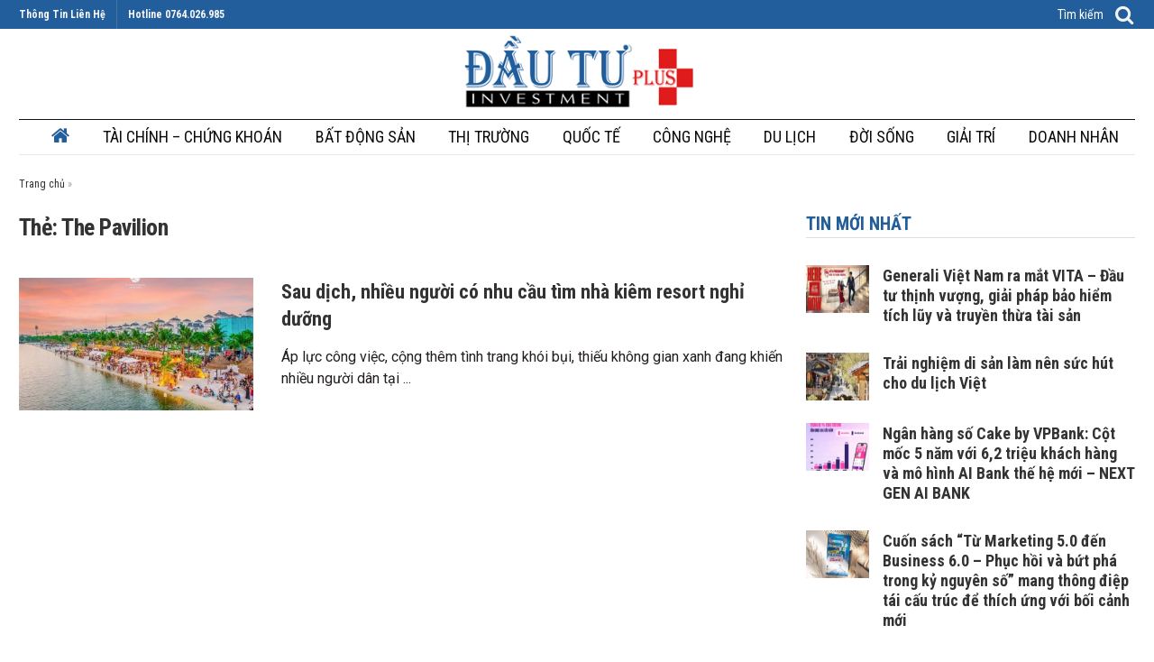

--- FILE ---
content_type: text/html; charset=UTF-8
request_url: https://dautuplus.net/tag/the-pavilion/
body_size: 13038
content:
<!doctype html>
<!--[if lt IE 7]> <html class="no-js lt-ie9 lt-ie8 lt-ie7" lang="vi" prefix="og: http://ogp.me/ns#"> <![endif]-->
<!--[if IE 7]>    <html class="no-js lt-ie9 lt-ie8" lang="vi" prefix="og: http://ogp.me/ns#"> <![endif]-->
<!--[if IE 8]>    <html class="no-js lt-ie9" lang="vi" prefix="og: http://ogp.me/ns#"> <![endif]-->
<!--[if IE 9]>    <html class="no-js lt-ie10" lang="vi" prefix="og: http://ogp.me/ns#"> <![endif]-->
<!--[if gt IE 8]><!--> <html class="no-js" lang="vi" prefix="og: http://ogp.me/ns#"> <!--<![endif]-->
<head>
    <meta http-equiv="Content-Type" content="text/html; charset=UTF-8" />
    <meta name='viewport' content='width=device-width, initial-scale=1, user-scalable=yes' />
    <link rel="profile" href="https://gmpg.org/xfn/11" />
    <link rel="pingback" href="https://dautuplus.net/xmlrpc.php" />
    <title>Lưu trữ The Pavilion | Đầu Tư Plus</title>
            <script type="text/javascript"> var jnews_ajax_url = 'https://dautuplus.net/?ajax-request=jnews'; </script>
            
<!-- This site is optimized with the Yoast SEO plugin v9.6 - https://yoast.com/wordpress/plugins/seo/ -->
<meta name="robots" content="noindex,follow"/>
<meta property="og:locale" content="vi_VN" />
<meta property="og:type" content="object" />
<meta property="og:title" content="Lưu trữ The Pavilion | Đầu Tư Plus" />
<meta property="og:url" content="https://dautuplus.net/tag/the-pavilion/" />
<meta property="og:site_name" content="Đầu Tư Plus" />
<meta name="twitter:card" content="summary_large_image" />
<meta name="twitter:title" content="Lưu trữ The Pavilion | Đầu Tư Plus" />
<script type='application/ld+json'>{"@context":"https://schema.org","@type":"BreadcrumbList","itemListElement":[{"@type":"ListItem","position":1,"item":{"@id":"https://dautuplus.net/","name":"Trang ch\u1ee7"}},{"@type":"ListItem","position":2,"item":{"@id":"https://dautuplus.net/tag/the-pavilion/","name":"The Pavilion"}}]}</script>
<!-- / Yoast SEO plugin. -->

<link rel='dns-prefetch' href='//fonts.googleapis.com' />
<link rel="alternate" type="application/rss+xml" title="Dòng thông tin Đầu Tư Plus &raquo;" href="https://dautuplus.net/feed/" />
<link rel="alternate" type="application/rss+xml" title="Dòng phản hồi Đầu Tư Plus &raquo;" href="https://dautuplus.net/comments/feed/" />
<link rel="alternate" type="application/rss+xml" title="Dòng thông tin cho Thẻ Đầu Tư Plus &raquo; The Pavilion" href="https://dautuplus.net/tag/the-pavilion/feed/" />
<style type="text/css">
img.wp-smiley,
img.emoji {
	display: inline !important;
	border: none !important;
	box-shadow: none !important;
	height: 1em !important;
	width: 1em !important;
	margin: 0 .07em !important;
	vertical-align: -0.1em !important;
	background: none !important;
	padding: 0 !important;
}
</style>
<link rel='stylesheet' id='anzen-css'  href='https://dautuplus.net/wp-content/themes/jnews/anzen.css?ver=4.9.13' type='text/css' media='all' />
<link rel='stylesheet' id='az-huy-css'  href='https://dautuplus.net/wp-content/themes/jnews/az-huy.css?ver=4.9.13' type='text/css' media='all' />
<link rel='stylesheet' id='starte-css'  href='https://dautuplus.net/wp-content/themes/jnews/bower_components/rateyo/src/jquery.rateyo.css' type='text/css' media='all' />
<link rel='stylesheet' id='jeg_customizer_font-css'  href='//fonts.googleapis.com/css?family=Roboto+Condensed%3Aregular%2C700%7CRoboto%3Areguler&#038;ver=1.0.0' type='text/css' media='all' />
<link rel='stylesheet' id='mediaelement-css'  href='https://dautuplus.net/wp-includes/js/mediaelement/mediaelementplayer-legacy.min.css?ver=4.2.6-78496d1' type='text/css' media='all' />
<link rel='stylesheet' id='wp-mediaelement-css'  href='https://dautuplus.net/wp-includes/js/mediaelement/wp-mediaelement.min.css?ver=4.9.13' type='text/css' media='all' />
<link rel='stylesheet' id='jnews-frontend-css'  href='https://dautuplus.net/wp-content/themes/jnews/assets/dist/frontend.min.css?ver=4.0.0' type='text/css' media='all' />
<link rel='stylesheet' id='jnews-style-css'  href='https://dautuplus.net/wp-content/themes/jnews/style.css?ver=4.0.0' type='text/css' media='all' />
<link rel='stylesheet' id='jnews-scheme-css'  href='https://dautuplus.net/wp-content/themes/jnews/data/import/newspaper/scheme.css?ver=4.0.0' type='text/css' media='all' />
<link rel='stylesheet' id='jeg-dynamic-style-css'  href='https://dautuplus.net/wp-content/uploads/jeg/jeg-TzAZM7QnLd.css?ver=1.0.0' type='text/css' media='all' />
<script type='text/javascript' src='https://dautuplus.net/wp-includes/js/jquery/jquery.js?ver=1.12.4'></script>
<script type='text/javascript' src='https://dautuplus.net/wp-includes/js/jquery/jquery-migrate.min.js?ver=1.4.1'></script>
<script type='text/javascript' src='https://dautuplus.net/wp-content/themes/jnews/bower_components/rateyo/src/jquery.rateyo.js'></script>
<script type='text/javascript'>
var mejsL10n = {"language":"vi","strings":{"mejs.install-flash":"B\u1ea1n \u0111ang s\u1eed d\u1ee5ng tr\u00ecnh duy\u1ec7t kh\u00f4ng h\u1ed7 tr\u1ee3 Flash player. Vui l\u00f2ng b\u1eadt ho\u1eb7c c\u00e0i \u0111\u1eb7t \n phi\u00ean b\u1ea3n m\u1edbi nh\u1ea5t t\u1ea1i https:\/\/get.adobe.com\/flashplayer\/","mejs.fullscreen-off":"T\u1eaft hi\u1ec3n th\u1ecb to\u00e0n m\u00e0n h\u00ecnh","mejs.fullscreen-on":"Hi\u1ec3n th\u1ecb to\u00e0n m\u00e0n h\u00ecnh ","mejs.download-video":"T\u1ea3i video v\u1ec1","mejs.fullscreen":"To\u00e0n m\u00e0n h\u00ecnh","mejs.time-jump-forward":["Tua nhanh 1 gi\u00e2y","Chuy\u1ec3n v\u1ec1 ph\u00eda tr\u01b0\u1edbc %1 gi\u00e2y"],"mejs.loop":"Chuy\u1ec3n \u0111\u1ed5i v\u00f2ng l\u1eb7p","mejs.play":"Ch\u1ea1y","mejs.pause":"T\u1ea1m d\u1eebng","mejs.close":"\u0110\u00f3ng","mejs.time-slider":"Th\u1eddi gian tr\u00ecnh chi\u1ebfu","mejs.time-help-text":"S\u1eed d\u1ee5ng c\u00e1c ph\u00edm m\u0169i t\u00ean Tr\u00e1i\/Ph\u1ea3i \u0111\u1ec3 ti\u1ebfn m\u1ed9t gi\u00e2y, m\u0169i t\u00ean L\u00ean\/Xu\u1ed1ng \u0111\u1ec3 ti\u1ebfn m\u01b0\u1eddi gi\u00e2y.","mejs.time-skip-back":["B\u1ecf qua 1 gi\u00e2y","L\u00f9i l\u1ea1i %1 gi\u00e2y"],"mejs.captions-subtitles":"Ph\u1ee5 \u0111\u1ec1","mejs.captions-chapters":"C\u00e1c m\u1ee5c","mejs.none":"Tr\u1ed1ng","mejs.mute-toggle":"B\u1eadt\/t\u1eaft ch\u1ebf \u0111\u1ed9 im l\u1eb7ng","mejs.volume-help-text":"S\u1eed d\u1ee5ng c\u00e1c ph\u00edm m\u0169i t\u00ean L\u00ean\/Xu\u1ed1ng \u0111\u1ec3 t\u0103ng ho\u1eb7c gi\u1ea3m \u00e2m l\u01b0\u1ee3ng.","mejs.unmute":"B\u1eadt ti\u1ebfng","mejs.mute":"T\u1eaft ti\u1ebfng","mejs.volume-slider":"\u00c2m l\u01b0\u1ee3ng Tr\u00ecnh chi\u1ebfu","mejs.video-player":"Tr\u00ecnh ch\u01a1i Video","mejs.audio-player":"Tr\u00ecnh ch\u01a1i Audio","mejs.ad-skip":"B\u1ecf qua qu\u1ea3ng c\u00e1o","mejs.ad-skip-info":["B\u1ecf qua trong 1 gi\u00e2y","B\u1ecf qua trong %1 gi\u00e2y"],"mejs.source-chooser":"Ch\u1ecdn ngu\u1ed3n","mejs.stop":"D\u1eebng","mejs.speed-rate":"T\u1ed1c \u0111\u1ed9","mejs.live-broadcast":"Tr\u1ef1c ti\u1ebfp","mejs.afrikaans":"Ti\u1ebfng Nam Phi","mejs.albanian":"Ti\u1ebfng Albani","mejs.arabic":"Ti\u1ebfng \u1ea2 R\u1eadp","mejs.belarusian":"Ti\u1ebfng Belarus","mejs.bulgarian":"Ti\u1ebfng Bulgari","mejs.catalan":"Ti\u1ebfng Catalan","mejs.chinese":"Ti\u1ebfng Trung Qu\u1ed1c","mejs.chinese-simplified":"Ti\u1ebfng Trung Qu\u1ed1c (gi\u1ea3n th\u1ec3)","mejs.chinese-traditional":"Ti\u1ebfng Trung ( Ph\u1ed3n th\u1ec3 )","mejs.croatian":"Ti\u1ebfng Croatia","mejs.czech":"Ti\u1ebfng S\u00e9c","mejs.danish":"Ti\u1ebfng \u0110an M\u1ea1ch","mejs.dutch":"Ti\u1ebfng H\u00e0 Lan","mejs.english":"Ti\u1ebfng Anh","mejs.estonian":"Ti\u1ebfng Estonia","mejs.filipino":"Ti\u1ebfng Philippin","mejs.finnish":"Ti\u1ebfng Ph\u1ea7n Lan","mejs.french":"Ti\u1ebfng Ph\u00e1p","mejs.galician":"Ti\u1ebfng Galicia","mejs.german":"Ti\u1ebfng \u0110\u1ee9c","mejs.greek":"Ti\u1ebfng Hy L\u1ea1p","mejs.haitian-creole":"Ti\u1ebfng Haiti","mejs.hebrew":"Ti\u1ebfng Do Th\u00e1i","mejs.hindi":"Ti\u1ebfng Hindu","mejs.hungarian":"Ti\u1ebfng Hungary","mejs.icelandic":"Ti\u1ebfng Ailen","mejs.indonesian":"Ti\u1ebfng Indonesia","mejs.irish":"Ti\u1ebfng Ailen","mejs.italian":"Ti\u1ebfng \u00dd","mejs.japanese":"Ti\u1ebfng Nh\u1eadt","mejs.korean":"Ti\u1ebfng H\u00e0n Qu\u1ed1c","mejs.latvian":"Ti\u1ebfng Latvia","mejs.lithuanian":"Ti\u1ebfng Lithuani","mejs.macedonian":"Ti\u1ebfng Macedonia","mejs.malay":"Ti\u1ebfng Malaysia","mejs.maltese":"Ti\u1ebfng Maltese","mejs.norwegian":"Ti\u1ebfng Na Uy","mejs.persian":"Ti\u1ebfng Ba T\u01b0","mejs.polish":"Ti\u1ebfng Ba Lan","mejs.portuguese":"Ti\u1ebfng B\u1ed3 \u0110\u00e0o Nha","mejs.romanian":"Ti\u1ebfng Romani","mejs.russian":"Ti\u1ebfng Nga","mejs.serbian":"Ti\u1ebfng Serbia","mejs.slovak":"Ti\u1ebfng Slovakia","mejs.slovenian":"Ti\u1ebfng Slovenia","mejs.spanish":"Ti\u1ebfng T\u00e2y Ban Nha","mejs.swahili":"Ti\u1ebfng Swahili","mejs.swedish":"Ti\u1ebfng Th\u1ee5y \u0110i\u1ec3n","mejs.tagalog":"Ti\u1ebfng Tagalog","mejs.thai":"Ti\u1ebfng Th\u00e1i","mejs.turkish":"Ti\u1ebfng Th\u1ed5 Nh\u0129 K\u00ec","mejs.ukrainian":"Ti\u1ebfng Ukraina","mejs.vietnamese":"Ti\u1ebfng Vi\u1ec7t","mejs.welsh":"Ti\u1ebfng Welsh","mejs.yiddish":"Ti\u1ebfng Yiddish"}};
</script>
<script type='text/javascript' src='https://dautuplus.net/wp-includes/js/mediaelement/mediaelement-and-player.min.js?ver=4.2.6-78496d1'></script>
<script type='text/javascript' src='https://dautuplus.net/wp-includes/js/mediaelement/mediaelement-migrate.min.js?ver=4.9.13'></script>
<script type='text/javascript'>
/* <![CDATA[ */
var _wpmejsSettings = {"pluginPath":"\/wp-includes\/js\/mediaelement\/","classPrefix":"mejs-","stretching":"responsive"};
/* ]]> */
</script>
<link rel='https://api.w.org/' href='https://dautuplus.net/wp-json/' />
<link rel="EditURI" type="application/rsd+xml" title="RSD" href="https://dautuplus.net/xmlrpc.php?rsd" />
<link rel="wlwmanifest" type="application/wlwmanifest+xml" href="https://dautuplus.net/wp-includes/wlwmanifest.xml" /> 
<meta name="generator" content="WordPress 4.9.13" />
<!-- Google Tag Manager -->
<script>(function(w,d,s,l,i){w[l]=w[l]||[];w[l].push({'gtm.start':
new Date().getTime(),event:'gtm.js'});var f=d.getElementsByTagName(s)[0],
j=d.createElement(s),dl=l!='dataLayer'?'&l='+l:'';j.async=true;j.src=
'https://www.googletagmanager.com/gtm.js?id='+i+dl;f.parentNode.insertBefore(j,f);
})(window,document,'script','dataLayer','GTM-58HDKT3');</script>
<!-- End Google Tag Manager -->
<meta name="google-site-verification" content="WENbw7GwDzdaTmGxvQNdxSgsW_BpAq4WYKAxBRZ54Xo" />

<!-- Google tag (gtag.js) -->
<script async src="https://www.googletagmanager.com/gtag/js?id=G-H2GXW8FC7S"></script>
<script>
  window.dataLayer = window.dataLayer || [];
  function gtag(){dataLayer.push(arguments);}
  gtag('js', new Date());

  gtag('config', 'G-H2GXW8FC7S');
</script><meta name="generator" content="Powered by WPBakery Page Builder - drag and drop page builder for WordPress."/>
<!--[if lte IE 9]><link rel="stylesheet" type="text/css" href="https://dautuplus.net/wp-content/plugins/js_composer/assets/css/vc_lte_ie9.min.css" media="screen"><![endif]--><script type='application/ld+json'>{"@context":"http:\/\/schema.org","@type":"Organization","@id":"https:\/\/dautuplus.net\/#organization","url":"https:\/\/dautuplus.net\/","name":"","logo":{"@type":"ImageObject","url":""},"sameAs":["https:\/\/www.facebook.com\/jegtheme\/","https:\/\/twitter.com\/jegtheme","#","#"]}</script>
<script type='application/ld+json'>{"@context":"http:\/\/schema.org","@type":"WebSite","@id":"https:\/\/dautuplus.net\/#website","url":"https:\/\/dautuplus.net\/","name":"","potentialAction":{"@type":"SearchAction","target":"https:\/\/dautuplus.net\/?s={search_term_string}","query-input":"required name=search_term_string"}}</script>
<link rel="icon" href="https://dautuplus.net/wp-content/uploads/2022/10/cropped-favicon-32x32.jpg" sizes="32x32" />
<link rel="icon" href="https://dautuplus.net/wp-content/uploads/2022/10/cropped-favicon-192x192.jpg" sizes="192x192" />
<link rel="apple-touch-icon-precomposed" href="https://dautuplus.net/wp-content/uploads/2022/10/cropped-favicon-180x180.jpg" />
<meta name="msapplication-TileImage" content="https://dautuplus.net/wp-content/uploads/2022/10/cropped-favicon-270x270.jpg" />
		<style type="text/css" id="wp-custom-css">
			.jeg_logo img {
	height: 90px;}
.jeg_pl_sm .jeg_post_title {
    font-size: 18px;
    font-weight: 700;
    line-height: 22px;
    margin-bottom: 4px;
}
.jeg_post_meta {
	display: none;}
.btn .fa {
    margin-right: 2px;
	font-size: 22px;}
.jeg_readmore {
	display: none;}

.size-715 {
    padding-bottom: 56.5%;
}
.size-500 {
    padding-bottom: 56%;
}
.jeg_ad.jnews_above_footer_ads {
    padding: 0px 55px;
}
.jeg_post_category {
    display: none;
}
.jeg_post_via {
    text-align: right;
}
.jeg_post_title {
    letter-spacing:0;
}
.jeg_postblock_content {
    padding: 1px;
}
/* .jeg_post_title{
	letter-spacing:inherit;
} */
/* .aa .jeg_post_category {
    display: block;
} */
/* .jeg-main_conten .jeg_inner_content .entry-content .content-inner img {
    max-width: 700px !important;
} */
/* #az-ltspace .jeg_post_title {
    letter-spacing: inherit;
} */
body.home .jeg_post_title{
	    padding: 0px 5px;
}
.jeg_main_menu>li>a{
	padding:0px 9px;
}
.wp-caption .wp-caption-text {
    text-align: left;
    background-color: #f2f2f2;
	font-size: 13px;
	    line-height: 1.5;    padding: 5px 10px;
}
.jeg_post_source {
    text-align: right;
}
.jeg_post_category span{
	display:none;
}
.az-dln a.category-su-kien {
    display: none;
}
.az-dln a.category-nha-dep {
    display: none;
}
.jeg_inner_content .jeg_featured.featured_image {
    display: none;
}
figure {
    max-width: 700px !important;
}
.jnews_related_post_container h3.jeg_block_title{
	text-transform: uppercase;
    color: #fb333b;
}
.jnews_category_header_bottom h1.jeg_cat_title {
    font-size: 28px;
}
li.cat-item.cat-item-382 {
    display: none;
}
.jeg_footer .widget_nav_menu li{
	    width: 50%;
    float: left;
}
li.menu-item.menu-item-type-taxonomy.menu-item-object-category.current-menu-item a {
    color: #225e9b;
}
li.menu-item.menu-item-type-taxonomy.menu-item-object-category.current-post-ancestor.current-menu-parent.current-post-parent a {
    color: #225e9b;
}
.visible-xs {
    display: none;
}

@media (min-width: 1200px){
	.container, .jeg_vc_content>.vc_element>.vc_row, .jeg_vc_content>.vc_element>.vc_row[data-vc-full-width=true]:not([data-vc-stretch-content=true])>.jeg-vc-wrapper, .jeg_vc_content>.vc_row, .jeg_vc_content>.vc_row[data-vc-full-width=true]:not([data-vc-stretch-content=true])>.jeg-vc-wrapper {
    max-width: 1268px;
}
}
@media only screen and (max-width: 736px){
	.jeg_postblock_22 .jeg_pl_md_5 .jeg_thumb,.jeg_postblock_19 .jeg_postsmall .jeg_thumb{
		width: 20%;
    float: left;
	}
	.jeg_postblock_22  .jeg_postblock_content,.jeg_postblock_19  .jeg_postsmall .jeg_postblock_content{
		    width: calc(80% - 15px);
    float: right;padding:0;margin-left:0;
	}
	.jeg_postblock_5 .jeg_thumb{
		    width: 100%;
		margin-bottom: 15px;
		    overflow: visible;
	}
	.jeg_postblock_5 .jeg_postblock_content{
		    overflow: visible;
		font-size: 18px;
    font-weight: 700;
	}
	.jeg_postblock_22 .jeg_post_category{
		display: none;
	}
	.jeg_postblock_5  .jeg_post_category{
		display: none;
	}
	.jeg_postblock_19  article .jeg_postblock_content{    
	position: relative;
		background: white;
		padding-left: 0;
	}
	.jeg_postblock_19  article .jeg_postblock_content h3 a{
		color: #333333;
    font-size: 18px;
    font-weight: 700;
}
	.dnmb{
		display:none;
	}
/* 	.aa .jeg_post_category {
    display: block;
} */
}
@media only screen and (max-width: 650px){
.jeg_pl_lg_2 .jeg_post_title, .jeg_pl_lg_3 .jeg_post_title {
    font-size: 18px;
}
	.jeg_content {
    padding-top: 5px !important;
}
	.jeg_ad_module {
    margin-bottom: 12px !important;
}
	.jeg_postblock_1 .jeg_posts.row>article {
    padding-bottom: 6px;
}
}
.entry-content blockquote {
    background: #b8e6ff;
    border: 1px solid #d7d6d7;
    padding: 14px;
    text-align: justify;
    font-size: 18px;
}
@media screen and (min-width: 1200px) and (max-width: 1280px) { 
    .jeg_main_menu>li>a {
    padding: 0px 0px;
}
}
.single .jeg_post_subtitle{font-weight:700}		</style>
	<noscript><style type="text/css"> .wpb_animate_when_almost_visible { opacity: 1; }</style></noscript></head>
<body data-rsssl=1 class="archive tag tag-the-pavilion tag-6318 jeg_single_tpl_2 jnews jsc_normal wpb-js-composer js-comp-ver-5.5.4 vc_responsive">

    
    

    <div class="jeg_ad jeg_ad_top jnews_header_top_ads">
        <div class='ads-wrapper  '></div>    </div>

    <!-- The Main Wrapper
    ============================================= -->
    <div class="jeg_viewport">

        
        <div class="jeg_header_wrapper">
            <div class="jeg_header_instagram_wrapper">
    </div>

<!-- HEADER -->
<div class="jeg_header normal">
    <div class="jeg_topbar jeg_container dark">
    <div class="container">
        <div class="jeg_nav_row">
            
                <div class="jeg_nav_col jeg_nav_left  jeg_nav_grow">
                    <div class="item_wrap jeg_nav_alignleft">
                        <div class="jeg_nav_item">
	<ul class="jeg_menu jeg_top_menu"><li id="menu-item-277" class="menu-item menu-item-type-custom menu-item-object-custom menu-item-277"><a href="https://dautuplus.net/lien-he/">Thông Tin Liên Hệ</a></li>
</ul></div><div class="jeg_nav_item jeg_nav_html">
    Hotline  0764.026.985</div>                    </div>
                </div>

                
                <div class="jeg_nav_col jeg_nav_center  jeg_nav_normal">
                    <div class="item_wrap jeg_nav_aligncenter">
                                            </div>
                </div>

                
                <div class="jeg_nav_col jeg_nav_right  jeg_nav_grow">
                    <div class="item_wrap jeg_nav_alignright">
                        <!-- Search Form -->
<div class="jeg_nav_item jeg_nav_search">
	<div class="jeg_search_wrapper jeg_search_no_expand square">
	    <a href="#" class="jeg_search_toggle"><i class="fa fa-search"></i></a>
	    <form action="https://dautuplus.net/" method="get" class="jeg_search_form" target="_top">
    <input name="s" class="jeg_search_input" placeholder="Tìm kiếm" type="text" value="" autocomplete="off">
    <button type="submit" class="jeg_search_button btn"><i class="fa fa-search"></i></button>
</form>
<!-- jeg_search_hide with_result no_result -->
<div class="jeg_search_result jeg_search_hide with_result">
    <div class="search-result-wrapper">
    </div>
    <div class="search-link search-noresult">
        No Result    </div>
    <div class="search-link search-all-button">
        <i class="fa fa-search"></i> View All Result    </div>
</div>	</div>
</div>                    </div>
                </div>

                        </div>
    </div>
</div><!-- /.jeg_container --><div class="jeg_midbar jeg_container normal">
    <div class="container">
        <div class="jeg_nav_row">
            
                <div class="jeg_nav_col jeg_nav_left jeg_nav_grow">
                    <div class="item_wrap jeg_nav_alignleft">
                                            </div>
                </div>

                
                <div class="jeg_nav_col jeg_nav_center jeg_nav_normal">
                    <div class="item_wrap jeg_nav_aligncenter">
                        <div class="jeg_nav_item jeg_logo jeg_desktop_logo">
			<div class="site-title">
	    	<a href="https://dautuplus.net/" style="padding: 0 0 0 0;">
	    	    <img src="https://dautuplus.net/wp-content/uploads/2019/12/logo_dau_tu_plus.png" srcset="https://dautuplus.net/wp-content/uploads/2019/12/logo_dau_tu_plus.png 1x, https://dautuplus.net/wp-content/uploads/2019/12/logo_dau_tu_plus.png 2x" alt="Đầu Tư Plus">	    	</a>
	    </div>
	</div>                    </div>
                </div>

                
                <div class="jeg_nav_col jeg_nav_right jeg_nav_grow">
                    <div class="item_wrap jeg_nav_alignright">
                                            </div>
                </div>

                        </div>
    </div>
</div><div class="jeg_bottombar jeg_navbar jeg_container jeg_navbar_wrapper 1 jeg_navbar_boxed jeg_navbar_fitwidth jeg_navbar_normal">
    <div class="container">
        <div class="jeg_nav_row">
            
                <div class="jeg_nav_col jeg_nav_left jeg_nav_normal">
                    <div class="item_wrap jeg_nav_alignleft">
                        <!-- Button -->
<div class="jeg_nav_item jeg_button_2">
            <a href="/" class="btn default"
           target="_self">
            <i class="fa fa-home"></i>
			        </a>
		</div>                    </div>
                </div>

                
                <div class="jeg_nav_col jeg_nav_center jeg_nav_grow">
                    <div class="item_wrap jeg_nav_aligncenter">
                        <div class="jeg_main_menu_wrapper">
<div class="jeg_nav_item jeg_mainmenu_wrap"><ul class="jeg_menu jeg_main_menu jeg_menu_style_5" data-animation="animate"><li id="menu-item-312" class="menu-item menu-item-type-taxonomy menu-item-object-category menu-item-312 bgnav" data-item-row="default" ><a href="https://dautuplus.net/category/tai-chinh-chung-khoan/">TÀI CHÍNH &#8211; CHỨNG KHOÁN</a></li>
<li id="menu-item-305" class="menu-item menu-item-type-taxonomy menu-item-object-category menu-item-305 bgnav" data-item-row="default" ><a href="https://dautuplus.net/category/bat-dong-san/">BẤT ĐỘNG SẢN</a></li>
<li id="menu-item-3004" class="menu-item menu-item-type-taxonomy menu-item-object-category menu-item-3004 bgnav" data-item-row="default" ><a href="https://dautuplus.net/category/thi-truong/">THỊ TRƯỜNG</a></li>
<li id="menu-item-306" class="menu-item menu-item-type-taxonomy menu-item-object-category menu-item-306 bgnav" data-item-row="default" ><a href="https://dautuplus.net/category/quoc-te/">QUỐC TẾ</a></li>
<li id="menu-item-311" class="menu-item menu-item-type-taxonomy menu-item-object-category menu-item-311 bgnav" data-item-row="default" ><a href="https://dautuplus.net/category/cong-nghe/">CÔNG NGHỆ</a></li>
<li id="menu-item-4214" class="menu-item menu-item-type-taxonomy menu-item-object-category menu-item-4214 bgnav" data-item-row="default" ><a href="https://dautuplus.net/category/du-lich/">DU LỊCH</a></li>
<li id="menu-item-310" class="menu-item menu-item-type-taxonomy menu-item-object-category menu-item-310 bgnav" data-item-row="default" ><a href="https://dautuplus.net/category/doi-song/">ĐỜI SỐNG</a></li>
<li id="menu-item-309" class="menu-item menu-item-type-taxonomy menu-item-object-category menu-item-309 bgnav" data-item-row="default" ><a href="https://dautuplus.net/category/giai-tri/">GIẢI TRÍ</a></li>
<li id="menu-item-4208" class="menu-item menu-item-type-taxonomy menu-item-object-category menu-item-4208 bgnav" data-item-row="default" ><a href="https://dautuplus.net/category/doanh-nhan/">DOANH NHÂN</a></li>
</ul></div></div>
                    </div>
                </div>

                
                <div class="jeg_nav_col jeg_nav_right jeg_nav_normal">
                    <div class="item_wrap jeg_nav_alignright">
                                            </div>
                </div>

                        </div>
    </div>
</div></div><!-- /.jeg_header -->        </div>

        <div class="jeg_header_sticky">
            <div class="sticky_blankspace"></div>
<div class="jeg_header normal">
    <div class="jeg_container">
        <div data-mode="scroll" class="jeg_stickybar jeg_navbar jeg_navbar_wrapper  jeg_navbar_fitwidth jeg_navbar_normal">
            <div class="container">
    <div class="jeg_nav_row">
        
            <div class="jeg_nav_col jeg_nav_left jeg_nav_normal">
                <div class="item_wrap jeg_nav_alignleft">
                    <!-- Button -->
<div class="jeg_nav_item jeg_button_1">
            <a href="/" class="btn default"
           target="_self">
            <i class="fa fa-home"></i>
			        </a>
		</div>                </div>
            </div>

            
            <div class="jeg_nav_col jeg_nav_center jeg_nav_grow">
                <div class="item_wrap jeg_nav_aligncenter">
                    <div class="jeg_main_menu_wrapper">
<div class="jeg_nav_item jeg_mainmenu_wrap"><ul class="jeg_menu jeg_main_menu jeg_menu_style_5" data-animation="animate"><li class="menu-item menu-item-type-taxonomy menu-item-object-category menu-item-312 bgnav" data-item-row="default" ><a href="https://dautuplus.net/category/tai-chinh-chung-khoan/">TÀI CHÍNH &#8211; CHỨNG KHOÁN</a></li>
<li class="menu-item menu-item-type-taxonomy menu-item-object-category menu-item-305 bgnav" data-item-row="default" ><a href="https://dautuplus.net/category/bat-dong-san/">BẤT ĐỘNG SẢN</a></li>
<li class="menu-item menu-item-type-taxonomy menu-item-object-category menu-item-3004 bgnav" data-item-row="default" ><a href="https://dautuplus.net/category/thi-truong/">THỊ TRƯỜNG</a></li>
<li class="menu-item menu-item-type-taxonomy menu-item-object-category menu-item-306 bgnav" data-item-row="default" ><a href="https://dautuplus.net/category/quoc-te/">QUỐC TẾ</a></li>
<li class="menu-item menu-item-type-taxonomy menu-item-object-category menu-item-311 bgnav" data-item-row="default" ><a href="https://dautuplus.net/category/cong-nghe/">CÔNG NGHỆ</a></li>
<li class="menu-item menu-item-type-taxonomy menu-item-object-category menu-item-4214 bgnav" data-item-row="default" ><a href="https://dautuplus.net/category/du-lich/">DU LỊCH</a></li>
<li class="menu-item menu-item-type-taxonomy menu-item-object-category menu-item-310 bgnav" data-item-row="default" ><a href="https://dautuplus.net/category/doi-song/">ĐỜI SỐNG</a></li>
<li class="menu-item menu-item-type-taxonomy menu-item-object-category menu-item-309 bgnav" data-item-row="default" ><a href="https://dautuplus.net/category/giai-tri/">GIẢI TRÍ</a></li>
<li class="menu-item menu-item-type-taxonomy menu-item-object-category menu-item-4208 bgnav" data-item-row="default" ><a href="https://dautuplus.net/category/doanh-nhan/">DOANH NHÂN</a></li>
</ul></div></div>
                </div>
            </div>

            
            <div class="jeg_nav_col jeg_nav_right jeg_nav_normal">
                <div class="item_wrap jeg_nav_alignright">
                    <!-- Search Icon -->
<div class="jeg_nav_item jeg_search_wrapper search_icon jeg_search_popup_expand">
    <a href="#" class="jeg_search_toggle"><i class="fa fa-search"></i></a>
    <form action="https://dautuplus.net/" method="get" class="jeg_search_form" target="_top">
    <input name="s" class="jeg_search_input" placeholder="Tìm kiếm" type="text" value="" autocomplete="off">
    <button type="submit" class="jeg_search_button btn"><i class="fa fa-search"></i></button>
</form>
<!-- jeg_search_hide with_result no_result -->
<div class="jeg_search_result jeg_search_hide with_result">
    <div class="search-result-wrapper">
    </div>
    <div class="search-link search-noresult">
        No Result    </div>
    <div class="search-link search-all-button">
        <i class="fa fa-search"></i> View All Result    </div>
</div></div>                </div>
            </div>

                </div>
</div>        </div>
    </div>
</div>
        </div>

        <div class="jeg_navbar_mobile_wrapper">
            <div class="jeg_navbar_mobile" data-mode="scroll">
    <div class="jeg_mobile_bottombar jeg_mobile_midbar jeg_container normal">
    <div class="container">
        <div class="jeg_nav_row">
            
                <div class="jeg_nav_col jeg_nav_left jeg_nav_normal">
                    <div class="item_wrap jeg_nav_alignleft">
                        <div class="jeg_nav_item">
    <a href="#" class="toggle_btn jeg_mobile_toggle"><i class="fa fa-bars"></i></a>
</div>                    </div>
                </div>

                
                <div class="jeg_nav_col jeg_nav_center jeg_nav_grow">
                    <div class="item_wrap jeg_nav_aligncenter">
                        <div class="jeg_nav_item jeg_mobile_logo">
			<div class="site-title">
	    	<a href="https://dautuplus.net/">
		        <img src="https://dautuplus.net/wp-content/uploads/2019/12/logo_dau_tu_plus.png" srcset="https://dautuplus.net/wp-content/uploads/2019/12/logo_dau_tu_plus.png 1x, https://dautuplus.net/wp-content/uploads/2019/12/logo_dau_tu_plus.png 2x" alt="Đầu Tư Plus">		    </a>
	    </div>
	</div>                    </div>
                </div>

                
                <div class="jeg_nav_col jeg_nav_right jeg_nav_normal">
                    <div class="item_wrap jeg_nav_alignright">
                        <div class="jeg_nav_item jeg_search_wrapper jeg_search_popup_expand">
    <a href="#" class="jeg_search_toggle"><i class="fa fa-search"></i></a>
	<form action="https://dautuplus.net/" method="get" class="jeg_search_form" target="_top">
    <input name="s" class="jeg_search_input" placeholder="Tìm kiếm" type="text" value="" autocomplete="off">
    <button type="submit" class="jeg_search_button btn"><i class="fa fa-search"></i></button>
</form>
<!-- jeg_search_hide with_result no_result -->
<div class="jeg_search_result jeg_search_hide with_result">
    <div class="search-result-wrapper">
    </div>
    <div class="search-link search-noresult">
        No Result    </div>
    <div class="search-link search-all-button">
        <i class="fa fa-search"></i> View All Result    </div>
</div></div>                    </div>
                </div>

                        </div>
    </div>
</div></div>
<div class="sticky_blankspace" style="height: 60px;"></div>        </div>
<div class="jeg_main ">
    <div class="jeg_container">
        <div class="jeg_content">
            <div class="jeg_section">
                <div class="container">

                    <div class="jeg_ad jeg_archive jnews_archive_above_content_ads "><div class='ads-wrapper  '></div></div>
                    <div class="jeg_cat_content row">
                        <div class="jeg_main_content col-sm-8">
                            <div class="jeg_inner_content">
                                <div class="jeg_archive_header">
                                                                            <div class="jeg_breadcrumbs jeg_breadcrumb_container">
                                            <p id="breadcrumbs"><span><span><a href="https://dautuplus.net/" >Trang chủ</a> » <span class="breadcrumb_last">The Pavilion</span></span></span></p>                                        </div>
                                                                        
                                    <h1 class="jeg_archive_title">Thẻ: The Pavilion</h1>                                                                    </div>
                                
                                <div class="jnews_archive_content_wrapper">
                                    <div class="jeg_postblock_3 jeg_postblock jeg_col_2o3">
                <div class="jeg_block_container">
                    <div class="jeg_posts jeg_load_more_flag">
                <article class="jeg_post jeg_pl_md_2 post-18537 post type-post status-publish format-standard has-post-thumbnail hentry category-bat-dong-san category-hien-trang-chu category-tin-doc-nhieu tag-dai-do-thi-vinhomes-ocean-park tag-pavilion tag-phan-khu-the-pavilion tag-resort tag-resort-5-sao tag-resort-nghi-duong tag-the-ocean-view tag-the-pavilion tag-vinhomes-ocean-park">
                <div class="jeg_thumb">
                    
                    <a href="https://dautuplus.net/sau-dich-nhieu-nguoi-co-nhu-cau-tim-nha-kiem-resort-nghi-duong/"><div class="thumbnail-container animate-lazy  size-715 "><img width="350" height="196" src="https://dautuplus.net/wp-content/themes/jnews/assets/img/jeg-empty.png" class="attachment-jnews-350x250 size-jnews-350x250 lazyload wp-post-image" alt="Sau dịch, nhiều người có nhu cầu tìm nhà kiêm resort nghỉ dưỡng" data-src="https://dautuplus.net/wp-content/uploads/2022/11/The-Pavilion-700-x-467-350x196.jpg" data-sizes="auto" data-srcset="https://dautuplus.net/wp-content/uploads/2022/11/The-Pavilion-700-x-467-350x196.jpg 350w, https://dautuplus.net/wp-content/uploads/2022/11/The-Pavilion-700-x-467-360x202.jpg 360w, https://dautuplus.net/wp-content/uploads/2022/11/The-Pavilion-700-x-467-120x67.jpg 120w" data-expand="700" /></div></a>
                </div>
                <div class="jeg_postblock_content">
                    <h3 class="jeg_post_title">
                        <a href="https://dautuplus.net/sau-dich-nhieu-nguoi-co-nhu-cau-tim-nha-kiem-resort-nghi-duong/">Sau dịch, nhiều người có nhu cầu tìm nhà kiêm resort nghỉ dưỡng</a>
                    </h3>
                    <div class="jeg_post_meta"><div class="jeg_meta_author"><span class="by">Đăng bởi</span> <a href="https://dautuplus.net/author/quocdung/">QUỐC DŨNG</a></div><div class="jeg_meta_date"><a href="https://dautuplus.net/sau-dich-nhieu-nguoi-co-nhu-cau-tim-nha-kiem-resort-nghi-duong/"><i class="fa fa-clock-o"></i> 21/11/2022</a></div><div class="jeg_meta_comment"><a href="https://dautuplus.net/sau-dich-nhieu-nguoi-co-nhu-cau-tim-nha-kiem-resort-nghi-duong/#respond" ><i class="fa fa-comment-o"></i> 0 </a></div></div>
                    <div class="jeg_post_excerpt">
                        <p>Áp lực công việc, cộng thêm tình trang khói bụi, thiếu không gian xanh đang khiến nhiều người dân tại ...</p>
                    </div>
                </div>
            </article>
            </div>
                </div>
            </div>                                </div>
                                
                                                            </div>
                        </div>
	                    <div class="jeg_sidebar left jeg_sticky_sidebar col-sm-4">
    <div class="widget widget_jnews_module_element_ads" id="jnews_module_element_ads-19"><div  class='jeg_ad jeg_ad_module jnews_module_18537_0_697131ea80e92   '><div class='ads-wrapper'></div></div></div><div class="widget widget_jnews_module_block_21" id="jnews_module_block_21-9"><div  class="jeg_postblock_21 jeg_postblock jeg_module_hook jeg_pagination_disable jeg_col_1o3 jnews_module_18537_1_697131ea81a8f  normal " data-unique="jnews_module_18537_1_697131ea81a8f">
                <div class="jeg_block_heading jeg_block_heading_8 jeg_subcat_right">
                    <h3 class="jeg_block_title"><span>Tin mới nhất</span></h3>
                    
                </div>
                <div class="jeg_block_container">
                
                <div class="jeg_posts jeg_load_more_flag">
                <article class="jeg_post jeg_pl_sm post-23496 post type-post status-publish format-standard has-post-thumbnail hentry category-doi-song category-hien-trang-chu category-tin-doc-nhieu tag-bao-hiem tag-generali-viet-nam tag-san-pham-bao-hiem tag-san-pham-bao-hiem-lien-ket tag-san-pham-bao-hiem-lien-ket-don-vi-vita tag-vita">
                <div class="jeg_thumb">
                    
                    <a href="https://dautuplus.net/generali-viet-nam-ra-mat-vita-dau-tu-thinh-vuong-giai-phap-bao-hiem-tich-luy-va-truyen-thua-tai-san/"><div class="thumbnail-container animate-lazy  size-715 "><img width="120" height="67" src="https://dautuplus.net/wp-content/themes/jnews/assets/img/jeg-empty.png" class="attachment-jnews-120x86 size-jnews-120x86 lazyload wp-post-image" alt="Generali Việt Nam ra mắt VITA – Đầu tư thịnh vượng, giải pháp bảo hiểm tích lũy và truyền thừa tài sản" data-src="https://dautuplus.net/wp-content/uploads/2026/01/VITA-120x67.jpg" data-sizes="auto" data-srcset="https://dautuplus.net/wp-content/uploads/2026/01/VITA-120x67.jpg 120w, https://dautuplus.net/wp-content/uploads/2026/01/VITA-300x169.jpg 300w, https://dautuplus.net/wp-content/uploads/2026/01/VITA-360x202.jpg 360w, https://dautuplus.net/wp-content/uploads/2026/01/VITA-350x196.jpg 350w, https://dautuplus.net/wp-content/uploads/2026/01/VITA.jpg 700w" data-expand="700" /></div></a>
                </div>
                <div class="jeg_postblock_content">
                    <h3 class="jeg_post_title">
                        <a href="https://dautuplus.net/generali-viet-nam-ra-mat-vita-dau-tu-thinh-vuong-giai-phap-bao-hiem-tich-luy-va-truyen-thua-tai-san/">Generali Việt Nam ra mắt VITA – Đầu tư thịnh vượng, giải pháp bảo hiểm tích lũy và truyền thừa tài sản</a>
                    </h3>
                    <div class="jeg_post_meta"><div class="jeg_meta_date"><a href="https://dautuplus.net/generali-viet-nam-ra-mat-vita-dau-tu-thinh-vuong-giai-phap-bao-hiem-tich-luy-va-truyen-thua-tai-san/" ><i class="fa fa-clock-o"></i> 1 ngày ago</a></div></div>
                </div>
            </article><article class="jeg_post jeg_pl_sm post-23492 post type-post status-publish format-standard has-post-thumbnail hentry category-du-lich category-hien-trang-chu tag-di-san-van-hoa-phi-vat-the tag-di-san-van-hoa-vat-the tag-du-lich tag-du-lich-cong-dong tag-du-lich-viet">
                <div class="jeg_thumb">
                    
                    <a href="https://dautuplus.net/trai-nghiem-di-san-lam-nen-suc-hut-cho-du-lich-viet/"><div class="thumbnail-container animate-lazy  size-715 "><img width="120" height="67" src="https://dautuplus.net/wp-content/themes/jnews/assets/img/jeg-empty.png" class="attachment-jnews-120x86 size-jnews-120x86 lazyload wp-post-image" alt="Trải nghiệm di sản làm nên sức hút cho du lịch Việt" data-src="https://dautuplus.net/wp-content/uploads/2026/01/du-lich-120x67.png" data-sizes="auto" data-srcset="https://dautuplus.net/wp-content/uploads/2026/01/du-lich-120x67.png 120w, https://dautuplus.net/wp-content/uploads/2026/01/du-lich-360x202.png 360w, https://dautuplus.net/wp-content/uploads/2026/01/du-lich-350x196.png 350w" data-expand="700" /></div></a>
                </div>
                <div class="jeg_postblock_content">
                    <h3 class="jeg_post_title">
                        <a href="https://dautuplus.net/trai-nghiem-di-san-lam-nen-suc-hut-cho-du-lich-viet/">Trải nghiệm di sản làm nên sức hút cho du lịch Việt</a>
                    </h3>
                    <div class="jeg_post_meta"><div class="jeg_meta_date"><a href="https://dautuplus.net/trai-nghiem-di-san-lam-nen-suc-hut-cho-du-lich-viet/" ><i class="fa fa-clock-o"></i> 1 tuần ago</a></div></div>
                </div>
            </article><article class="jeg_post jeg_pl_sm post-23482 post type-post status-publish format-standard has-post-thumbnail hentry category-hien-trang-chu category-tai-chinh-chung-khoan category-tin-doc-nhieu tag-cake-by-vpbank tag-ngan-hang-so tag-ngan-hang-so-cake-by-vpbank tag-the-asian-banker-global">
                <div class="jeg_thumb">
                    
                    <a href="https://dautuplus.net/ngan-hang-so-cake-by-vpbank-cot-moc-5-nam-voi-62-trieu-khach-hang-va-mo-hinh-ai-bank-the-he-moi-next-gen-ai-bank/"><div class="thumbnail-container animate-lazy  size-715 "><img width="120" height="67" src="https://dautuplus.net/wp-content/themes/jnews/assets/img/jeg-empty.png" class="attachment-jnews-120x86 size-jnews-120x86 lazyload wp-post-image" alt="Ngân hàng số Cake by VPBank: Cột mốc 5 năm với 6,2 triệu khách hàng và mô hình AI Bank thế hệ mới &#8211; NEXT GEN AI BANK" data-src="https://dautuplus.net/wp-content/uploads/2026/01/ngan-hang-so-120x67.png" data-sizes="auto" data-srcset="https://dautuplus.net/wp-content/uploads/2026/01/ngan-hang-so-120x67.png 120w, https://dautuplus.net/wp-content/uploads/2026/01/ngan-hang-so-360x202.png 360w, https://dautuplus.net/wp-content/uploads/2026/01/ngan-hang-so-350x196.png 350w" data-expand="700" /></div></a>
                </div>
                <div class="jeg_postblock_content">
                    <h3 class="jeg_post_title">
                        <a href="https://dautuplus.net/ngan-hang-so-cake-by-vpbank-cot-moc-5-nam-voi-62-trieu-khach-hang-va-mo-hinh-ai-bank-the-he-moi-next-gen-ai-bank/">Ngân hàng số Cake by VPBank: Cột mốc 5 năm với 6,2 triệu khách hàng và mô hình AI Bank thế hệ mới &#8211; NEXT GEN AI BANK</a>
                    </h3>
                    <div class="jeg_post_meta"><div class="jeg_meta_date"><a href="https://dautuplus.net/ngan-hang-so-cake-by-vpbank-cot-moc-5-nam-voi-62-trieu-khach-hang-va-mo-hinh-ai-bank-the-he-moi-next-gen-ai-bank/" ><i class="fa fa-clock-o"></i> 1 tuần ago</a></div></div>
                </div>
            </article><article class="jeg_post jeg_pl_sm post-23457 post type-post status-publish format-standard has-post-thumbnail hentry category-doi-song category-hien-trang-chu category-tin-doc-nhieu tag-ky-nguyen-so tag-ra-mat-cuon-sach tag-thac-si-nguyen-hong-ly tag-tu-marketing-5-0-den-business-6-0">
                <div class="jeg_thumb">
                    
                    <a href="https://dautuplus.net/cuon-sach-tu-marketing-5-0-den-business-6-0-phuc-hoi-va-but-pha-trong-ky-nguyen-so-mang-thong-diep-tai-cau-truc-de-thich-ung-voi-boi-canh-moi/"><div class="thumbnail-container animate-lazy  size-715 "><img width="120" height="67" src="https://dautuplus.net/wp-content/themes/jnews/assets/img/jeg-empty.png" class="attachment-jnews-120x86 size-jnews-120x86 lazyload wp-post-image" alt="Cuốn sách “Từ Marketing 5.0 đến Business 6.0 – Phục hồi và bứt phá trong kỷ nguyên số” mang thông điệp tái cấu trúc để thích ứng với bối cảnh mới" data-src="https://dautuplus.net/wp-content/uploads/2026/01/ra-mat-sach1-120x67.jpeg" data-sizes="auto" data-srcset="https://dautuplus.net/wp-content/uploads/2026/01/ra-mat-sach1-120x67.jpeg 120w, https://dautuplus.net/wp-content/uploads/2026/01/ra-mat-sach1-360x202.jpeg 360w, https://dautuplus.net/wp-content/uploads/2026/01/ra-mat-sach1-350x196.jpeg 350w" data-expand="700" /></div></a>
                </div>
                <div class="jeg_postblock_content">
                    <h3 class="jeg_post_title">
                        <a href="https://dautuplus.net/cuon-sach-tu-marketing-5-0-den-business-6-0-phuc-hoi-va-but-pha-trong-ky-nguyen-so-mang-thong-diep-tai-cau-truc-de-thich-ung-voi-boi-canh-moi/">Cuốn sách “Từ Marketing 5.0 đến Business 6.0 – Phục hồi và bứt phá trong kỷ nguyên số” mang thông điệp tái cấu trúc để thích ứng với bối cảnh mới</a>
                    </h3>
                    <div class="jeg_post_meta"><div class="jeg_meta_date"><a href="https://dautuplus.net/cuon-sach-tu-marketing-5-0-den-business-6-0-phuc-hoi-va-but-pha-trong-ky-nguyen-so-mang-thong-diep-tai-cau-truc-de-thich-ung-voi-boi-canh-moi/" ><i class="fa fa-clock-o"></i> 2 tuần ago</a></div></div>
                </div>
            </article><article class="jeg_post jeg_pl_sm post-23452 post type-post status-publish format-standard has-post-thumbnail hentry category-hien-trang-chu category-thi-truong category-tin-doc-nhieu tag-aeon tag-aeon-viet-nam tag-giao-dich-khong-su-dung-tui-ni-long tag-khong-su-dung-tui-ni-long-dung-mot-lan tag-tui-ni-long">
                <div class="jeg_thumb">
                    
                    <a href="https://dautuplus.net/aeon-giam-gan-10-trieu-giao-dich-dung-tui-ni-long-trong-5-nam/"><div class="thumbnail-container animate-lazy  size-715 "><img width="120" height="67" src="https://dautuplus.net/wp-content/themes/jnews/assets/img/jeg-empty.png" class="attachment-jnews-120x86 size-jnews-120x86 lazyload wp-post-image" alt="AEON giảm gần 10 triệu giao dịch dùng túi ni-lông trong 5 năm" data-src="https://dautuplus.net/wp-content/uploads/2026/01/Aeon-120x67.jpg" data-sizes="auto" data-srcset="https://dautuplus.net/wp-content/uploads/2026/01/Aeon-120x67.jpg 120w, https://dautuplus.net/wp-content/uploads/2026/01/Aeon-360x202.jpg 360w, https://dautuplus.net/wp-content/uploads/2026/01/Aeon-350x196.jpg 350w" data-expand="700" /></div></a>
                </div>
                <div class="jeg_postblock_content">
                    <h3 class="jeg_post_title">
                        <a href="https://dautuplus.net/aeon-giam-gan-10-trieu-giao-dich-dung-tui-ni-long-trong-5-nam/">AEON giảm gần 10 triệu giao dịch dùng túi ni-lông trong 5 năm</a>
                    </h3>
                    <div class="jeg_post_meta"><div class="jeg_meta_date"><a href="https://dautuplus.net/aeon-giam-gan-10-trieu-giao-dich-dung-tui-ni-long-trong-5-nam/" ><i class="fa fa-clock-o"></i> 3 tuần ago</a></div></div>
                </div>
            </article>
            </div>
                <div class='module-overlay'>
                <div class='preloader_type preloader_dot'>
                    <div class="module-preloader jeg_preloader dot">
                        <span></span><span></span><span></span>
                    </div>
                    <div class="module-preloader jeg_preloader circle">
                        <div class="jnews_preloader_circle_outer">
                            <div class="jnews_preloader_circle_inner"></div>
                        </div>
                    </div>
                    <div class="module-preloader jeg_preloader square">
                        <div class="jeg_square"><div class="jeg_square_inner"></div></div>
                    </div>
                </div>
            </div>
            </div>
            <div class="jeg_block_navigation">
                <div class='navigation_overlay'><div class='module-preloader jeg_preloader'><span></span><span></span><span></span></div></div>
                
                
            </div>
                
                <script>var jnews_module_18537_1_697131ea81a8f = {"header_icon":"","first_title":"Tin m\u1edbi nh\u1ea5t","second_title":"","url":"","header_type":"heading_8","header_background":"","header_secondary_background":"","header_text_color":"","header_line_color":"","header_accent_color":"","header_filter_category":"","header_filter_author":"","header_filter_tag":"","header_filter_text":"","post_type":"post","content_type":"all","number_post":"5","post_offset":"","unique_content":"disable","include_post":"","exclude_post":"","include_category":"","exclude_category":"67","include_author":"","include_tag":"","exclude_tag":"","category":"","post_tag":"","sort_by":"latest","date_format":"ago","date_format_custom":"","pagination_mode":"disable","pagination_nextprev_showtext":"","pagination_number_post":"1","pagination_scroll_limit":"","boxed":"","boxed_shadow":"","el_id":"","el_class":"","scheme":"normal","column_width":"auto","title_color":"","accent_color":"","alt_color":"","excerpt_color":"","css":"","paged":1,"column_class":"jeg_col_1o3","class":"jnews_block_21"};</script>
            </div></div><div class="widget widget_jnews_module_block_21" id="jnews_module_block_21-11"><div  class="jeg_postblock_21 jeg_postblock jeg_module_hook jeg_pagination_disable jeg_col_1o3 jnews_module_18537_2_697131ea84e29  normal " data-unique="jnews_module_18537_2_697131ea84e29">
                <div class="jeg_block_heading jeg_block_heading_6 jeg_subcat_right">
                    <h3 class="jeg_block_title"><span>TIN ĐỌC NHIỀU</span></h3>
                    
                </div>
                <div class="jeg_block_container">
                
                <div class="jeg_posts jeg_load_more_flag">
                <article class="jeg_post jeg_pl_sm post-23282 post type-post status-publish format-standard has-post-thumbnail hentry category-du-lich category-hien-trang-chu category-tin-doc-nhieu tag-du-lich tag-san-pham-ocop tag-san-pham-ocop-voi-du-lich">
                <div class="jeg_thumb">
                    
                    <a href="https://dautuplus.net/san-pham-ocop-tro-thanh-dai-su-du-lich/"><div class="thumbnail-container animate-lazy  size-715 "><img width="120" height="67" src="https://dautuplus.net/wp-content/themes/jnews/assets/img/jeg-empty.png" class="attachment-jnews-120x86 size-jnews-120x86 lazyload wp-post-image" alt="Sản phẩm OCOP trở thành &#8220;đại sứ du lịch&#8221;" data-src="https://dautuplus.net/wp-content/uploads/2025/12/san-pham-OCOP-120x67.jpg" data-sizes="auto" data-srcset="https://dautuplus.net/wp-content/uploads/2025/12/san-pham-OCOP-120x67.jpg 120w, https://dautuplus.net/wp-content/uploads/2025/12/san-pham-OCOP-360x202.jpg 360w, https://dautuplus.net/wp-content/uploads/2025/12/san-pham-OCOP-350x196.jpg 350w" data-expand="700" /></div></a>
                </div>
                <div class="jeg_postblock_content">
                    <h3 class="jeg_post_title">
                        <a href="https://dautuplus.net/san-pham-ocop-tro-thanh-dai-su-du-lich/">Sản phẩm OCOP trở thành &#8220;đại sứ du lịch&#8221;</a>
                    </h3>
                    <div class="jeg_post_meta"><div class="jeg_meta_date"><a href="https://dautuplus.net/san-pham-ocop-tro-thanh-dai-su-du-lich/" ><i class="fa fa-clock-o"></i> 01/12/2025</a></div></div>
                </div>
            </article><article class="jeg_post jeg_pl_sm post-19981 post type-post status-publish format-standard has-post-thumbnail hentry category-hien-trang-chu category-quoc-te category-tin-doc-nhieu tag-am-thuc tag-an-uong tag-chau-a-thai-binh-duong tag-hopscotch-sopexa tag-khu-vuc-chau-a-thai-binh-duong tag-truyen-thong-quoc-te">
                <div class="jeg_thumb">
                    
                    <a href="https://dautuplus.net/hopscotch-sopexa-thay-doi-co-cau-van-hanh-tai-khu-vuc-chau-a-thai-binh-duong/"><div class="thumbnail-container animate-lazy  size-715 "><img width="120" height="67" src="https://dautuplus.net/wp-content/themes/jnews/assets/img/jeg-empty.png" class="attachment-jnews-120x86 size-jnews-120x86 lazyload wp-post-image" alt="Hopscotch Sopexa thay đổi cơ cấu vận hành tại khu vực châu Á &#8211; Thái Bình Dương" data-src="https://dautuplus.net/wp-content/uploads/2023/11/Capture4-120x67.jpg" data-sizes="auto" data-srcset="https://dautuplus.net/wp-content/uploads/2023/11/Capture4-120x67.jpg 120w, https://dautuplus.net/wp-content/uploads/2023/11/Capture4-360x202.jpg 360w, https://dautuplus.net/wp-content/uploads/2023/11/Capture4-350x196.jpg 350w" data-expand="700" /></div></a>
                </div>
                <div class="jeg_postblock_content">
                    <h3 class="jeg_post_title">
                        <a href="https://dautuplus.net/hopscotch-sopexa-thay-doi-co-cau-van-hanh-tai-khu-vuc-chau-a-thai-binh-duong/">Hopscotch Sopexa thay đổi cơ cấu vận hành tại khu vực châu Á &#8211; Thái Bình Dương</a>
                    </h3>
                    <div class="jeg_post_meta"><div class="jeg_meta_date"><a href="https://dautuplus.net/hopscotch-sopexa-thay-doi-co-cau-van-hanh-tai-khu-vuc-chau-a-thai-binh-duong/" ><i class="fa fa-clock-o"></i> 30/11/2023</a></div></div>
                </div>
            </article><article class="jeg_post jeg_pl_sm post-22199 post type-post status-publish format-standard has-post-thumbnail hentry category-cong-nghe category-hien-trang-chu category-tin-doc-nhieu tag-kodiaq-new-generation tag-mau-xe-kodiaq-the-he-moi tag-skoda-viet-nam tag-tap-doan-thanh-cong tag-xe-skoda-kodiaq-2025 tag-xe-skoda-kodiaq-2025-the-he-moi">
                <div class="jeg_thumb">
                    
                    <a href="https://dautuplus.net/skoda-viet-nam-chinh-thuc-ra-mat-xe-skoda-kodiaq-2025-the-he-moi-nhap-khau-nguyen-chiec-tu-chau-au/"><div class="thumbnail-container animate-lazy  size-715 "><img width="120" height="67" src="https://dautuplus.net/wp-content/themes/jnews/assets/img/jeg-empty.png" class="attachment-jnews-120x86 size-jnews-120x86 lazyload wp-post-image" alt="Skoda Việt Nam chính thức ra mắt xe SKODA KODIAQ 2025 thế hệ mới nhập khẩu nguyên chiếc từ Châu Âu" data-src="https://dautuplus.net/wp-content/uploads/2025/02/Skoda-Kodiaq-2025-120x67.jpg" data-sizes="auto" data-srcset="https://dautuplus.net/wp-content/uploads/2025/02/Skoda-Kodiaq-2025-120x67.jpg 120w, https://dautuplus.net/wp-content/uploads/2025/02/Skoda-Kodiaq-2025-300x169.jpg 300w, https://dautuplus.net/wp-content/uploads/2025/02/Skoda-Kodiaq-2025-360x202.jpg 360w, https://dautuplus.net/wp-content/uploads/2025/02/Skoda-Kodiaq-2025-350x196.jpg 350w, https://dautuplus.net/wp-content/uploads/2025/02/Skoda-Kodiaq-2025.jpg 700w" data-expand="700" /></div></a>
                </div>
                <div class="jeg_postblock_content">
                    <h3 class="jeg_post_title">
                        <a href="https://dautuplus.net/skoda-viet-nam-chinh-thuc-ra-mat-xe-skoda-kodiaq-2025-the-he-moi-nhap-khau-nguyen-chiec-tu-chau-au/">Skoda Việt Nam chính thức ra mắt xe SKODA KODIAQ 2025 thế hệ mới nhập khẩu nguyên chiếc từ Châu Âu</a>
                    </h3>
                    <div class="jeg_post_meta"><div class="jeg_meta_date"><a href="https://dautuplus.net/skoda-viet-nam-chinh-thuc-ra-mat-xe-skoda-kodiaq-2025-the-he-moi-nhap-khau-nguyen-chiec-tu-chau-au/" ><i class="fa fa-clock-o"></i> 25/02/2025</a></div></div>
                </div>
            </article><article class="jeg_post jeg_pl_sm post-19373 post type-post status-publish format-standard has-post-thumbnail hentry category-bat-dong-san category-hien-trang-chu category-tin-doc-nhieu tag-can-ho-hybrid tag-mt-eastmark-city tag-the-hybrid tag-thu-duc tag-toa-thap-can-ho tag-vanh-dai-3">
                <div class="jeg_thumb">
                    
                    <a href="https://dautuplus.net/the-hybrid-chinh-thuc-chao-san-bat-dong-san-quanh-vanh-dai-3-nhon-nhip/"><div class="thumbnail-container animate-lazy  size-715 "><img width="120" height="67" src="https://dautuplus.net/wp-content/themes/jnews/assets/img/jeg-empty.png" class="attachment-jnews-120x86 size-jnews-120x86 lazyload wp-post-image" alt="The Hybrid chính thức chào sân, bất động sản quanh Vành đai 3 nhộn nhịp" data-src="https://dautuplus.net/wp-content/uploads/2023/07/Hybrid1-700-x-394-120x67.jpg" data-sizes="auto" data-srcset="https://dautuplus.net/wp-content/uploads/2023/07/Hybrid1-700-x-394-120x67.jpg 120w, https://dautuplus.net/wp-content/uploads/2023/07/Hybrid1-700-x-394-300x169.jpg 300w, https://dautuplus.net/wp-content/uploads/2023/07/Hybrid1-700-x-394-360x202.jpg 360w, https://dautuplus.net/wp-content/uploads/2023/07/Hybrid1-700-x-394-350x196.jpg 350w, https://dautuplus.net/wp-content/uploads/2023/07/Hybrid1-700-x-394.jpg 700w" data-expand="700" /></div></a>
                </div>
                <div class="jeg_postblock_content">
                    <h3 class="jeg_post_title">
                        <a href="https://dautuplus.net/the-hybrid-chinh-thuc-chao-san-bat-dong-san-quanh-vanh-dai-3-nhon-nhip/">The Hybrid chính thức chào sân, bất động sản quanh Vành đai 3 nhộn nhịp</a>
                    </h3>
                    <div class="jeg_post_meta"><div class="jeg_meta_date"><a href="https://dautuplus.net/the-hybrid-chinh-thuc-chao-san-bat-dong-san-quanh-vanh-dai-3-nhon-nhip/" ><i class="fa fa-clock-o"></i> 11/07/2023</a></div></div>
                </div>
            </article><article class="jeg_post jeg_pl_sm post-23239 post type-post status-publish format-standard has-post-thumbnail hentry category-doi-song category-hien-trang-chu category-tin-doc-nhieu tag-bao-hiem-that-nghiep tag-muc-huong-tro-cap-that-nghiep tag-muc-huong-tro-cap-that-nghiep-toi-da tag-tro-cap-that-nghiep">
                <div class="jeg_thumb">
                    
                    <a href="https://dautuplus.net/tang-muc-huong-tro-cap-that-nghiep-toi-da-tu-1-1-2026/"><div class="thumbnail-container animate-lazy  size-715 "><img width="120" height="67" src="https://dautuplus.net/wp-content/themes/jnews/assets/img/jeg-empty.png" class="attachment-jnews-120x86 size-jnews-120x86 lazyload wp-post-image" alt="Tăng mức hưởng trợ cấp thất nghiệp tối đa từ 1/1/2026" data-src="https://dautuplus.net/wp-content/uploads/2025/11/tro-cap-that-nghiep-120x67.jpg" data-sizes="auto" data-srcset="https://dautuplus.net/wp-content/uploads/2025/11/tro-cap-that-nghiep-120x67.jpg 120w, https://dautuplus.net/wp-content/uploads/2025/11/tro-cap-that-nghiep-360x202.jpg 360w, https://dautuplus.net/wp-content/uploads/2025/11/tro-cap-that-nghiep-350x196.jpg 350w" data-expand="700" /></div></a>
                </div>
                <div class="jeg_postblock_content">
                    <h3 class="jeg_post_title">
                        <a href="https://dautuplus.net/tang-muc-huong-tro-cap-that-nghiep-toi-da-tu-1-1-2026/">Tăng mức hưởng trợ cấp thất nghiệp tối đa từ 1/1/2026</a>
                    </h3>
                    <div class="jeg_post_meta"><div class="jeg_meta_date"><a href="https://dautuplus.net/tang-muc-huong-tro-cap-that-nghiep-toi-da-tu-1-1-2026/" ><i class="fa fa-clock-o"></i> 19/11/2025</a></div></div>
                </div>
            </article>
            </div>
                <div class='module-overlay'>
                <div class='preloader_type preloader_dot'>
                    <div class="module-preloader jeg_preloader dot">
                        <span></span><span></span><span></span>
                    </div>
                    <div class="module-preloader jeg_preloader circle">
                        <div class="jnews_preloader_circle_outer">
                            <div class="jnews_preloader_circle_inner"></div>
                        </div>
                    </div>
                    <div class="module-preloader jeg_preloader square">
                        <div class="jeg_square"><div class="jeg_square_inner"></div></div>
                    </div>
                </div>
            </div>
            </div>
            <div class="jeg_block_navigation">
                <div class='navigation_overlay'><div class='module-preloader jeg_preloader'><span></span><span></span><span></span></div></div>
                
                
            </div>
                
                <script>var jnews_module_18537_2_697131ea84e29 = {"header_icon":"","first_title":"TIN \u0110\u1eccC NHI\u1ec0U","second_title":"","url":"","header_type":"heading_6","header_background":"","header_secondary_background":"","header_text_color":"","header_line_color":"","header_accent_color":"","header_filter_category":"","header_filter_author":"","header_filter_tag":"","header_filter_text":"All","post_type":"post","content_type":"all","number_post":"5","post_offset":"0","unique_content":"disable","include_post":"","exclude_post":"","include_category":"","exclude_category":"","include_author":"","include_tag":"","exclude_tag":"","category":"","post_tag":"","sort_by":"random","date_format":"default","date_format_custom":"Y\/m\/d","pagination_mode":"disable","pagination_nextprev_showtext":"","pagination_number_post":"6","pagination_scroll_limit":"0","boxed":"","boxed_shadow":"","el_id":"","el_class":"","scheme":"normal","column_width":"auto","title_color":"","accent_color":"","alt_color":"","excerpt_color":"","css":"","paged":1,"column_class":"jeg_col_1o3","class":"jnews_block_21"};</script>
            </div></div><div class="widget_text widget widget_custom_html" id="custom_html-2"><div class="textwidget custom-html-widget"></div></div></div>                    </div>
                </div>
            </div>
        </div>
        <div class="jeg_ad jnews_above_footer_ads "><div class='ads-wrapper  '><a href='https://anzen.vn/'  class='adlink ads_image '><img src='https://thoibaobatdongsan.net/wp-content/uploads/2019/02/banner01.jpg' alt='' data-pin-no-hover="true"></a><a href='https://anzen.vn/'  class='adlink ads_image_phone '><img src='https://thoibaobatdongsan.net/wp-content/uploads/2019/02/bannermobi_01.jpg' alt='' data-pin-no-hover="true"></a></div></div>    </div>
</div>


        <div class="footer-holder" id="footer" data-id="footer">
            <div class="jeg_footer jeg_footer_1 normal">
    <div class="jeg_footer_container jeg_container">
        <div class="jeg_footer_content">
            <div class="container">

                <div class="row">
                    <div class="jeg_footer_primary clearfix">
                        <div class="col-md-4 footer_column">
                            <div class="footer_widget widget_text" id="text-5"><div class="jeg_footer_heading jeg_footer_heading_1"><h3 class="jeg_footer_title"><span>ĐẦU TƯ PLUS</span></h3></div>			<div class="textwidget"><p><strong>Dautuplus.net</strong></p>
<p>Thông tin Đầu tư &#8211; Kinh tế và Đời sống</p>
<p>Ban biên tập Dautuplus.net</p>
</div>
		</div>                        </div>
                        <div class="col-md-4 footer_column">
                            <div class="footer_widget widget_text" id="text-6"><div class="jeg_footer_heading jeg_footer_heading_1"><h3 class="jeg_footer_title"><span>LIÊN HỆ</span></h3></div>			<div class="textwidget"><p><strong>Trụ sở</strong>: 139 Lý Chính Thắng, Phường Xuân Hòa, TP.HCM.</p>
<p><strong>Email</strong>: <a href="mailto:dautuplus.net@gmail.com">dautuplus.net@gmail.com</a></p>
<p>Hotline: 0764.026.985</p>
</div>
		</div>                        </div>
                        <div class="col-md-4 footer_column">
                            <div class="footer_widget widget_nav_menu" id="nav_menu-2"><div class="jeg_footer_heading jeg_footer_heading_1"><h3 class="jeg_footer_title"><span>CHUYÊN MỤC</span></h3></div><div class="menu-main-navigation-container"><ul id="menu-main-navigation" class="menu"><li class="menu-item menu-item-type-taxonomy menu-item-object-category menu-item-312"><a href="https://dautuplus.net/category/tai-chinh-chung-khoan/">TÀI CHÍNH &#8211; CHỨNG KHOÁN</a></li>
<li class="menu-item menu-item-type-taxonomy menu-item-object-category menu-item-305"><a href="https://dautuplus.net/category/bat-dong-san/">BẤT ĐỘNG SẢN</a></li>
<li class="menu-item menu-item-type-taxonomy menu-item-object-category menu-item-3004"><a href="https://dautuplus.net/category/thi-truong/">THỊ TRƯỜNG</a></li>
<li class="menu-item menu-item-type-taxonomy menu-item-object-category menu-item-306"><a href="https://dautuplus.net/category/quoc-te/">QUỐC TẾ</a></li>
<li class="menu-item menu-item-type-taxonomy menu-item-object-category menu-item-311"><a href="https://dautuplus.net/category/cong-nghe/">CÔNG NGHỆ</a></li>
<li class="menu-item menu-item-type-taxonomy menu-item-object-category menu-item-4214"><a href="https://dautuplus.net/category/du-lich/">DU LỊCH</a></li>
<li class="menu-item menu-item-type-taxonomy menu-item-object-category menu-item-310"><a href="https://dautuplus.net/category/doi-song/">ĐỜI SỐNG</a></li>
<li class="menu-item menu-item-type-taxonomy menu-item-object-category menu-item-309"><a href="https://dautuplus.net/category/giai-tri/">GIẢI TRÍ</a></li>
<li class="menu-item menu-item-type-taxonomy menu-item-object-category menu-item-4208"><a href="https://dautuplus.net/category/doanh-nhan/">DOANH NHÂN</a></li>
</ul></div></div>                        </div>
                    </div>
                </div>


                
                <div class="jeg_footer_secondary clearfix">

                    <!-- secondary footer right -->

                    <div class="footer_right">

                        <ul class="jeg_menu_footer"><li class="menu-item menu-item-type-custom menu-item-object-custom menu-item-277"><a href="https://dautuplus.net/lien-he/">Thông Tin Liên Hệ</a></li>
</ul>
                        
                        
                    </div>

                    <!-- secondary footer left -->

                    
                    
                                            <p class="copyright"> Đầu Tư Plus</strong> giữ bản quyền trên website này  </p>
                    
                </div> <!-- secondary menu -->

                

            </div>
        </div>
    </div>
</div><!-- /.footer -->
        </div>

        <div class="jscroll-to-top">
        	<a href="#back-to-top" class="jscroll-to-top_link"><i class="fa fa-angle-up"></i></a>
        </div>
    </div>

    <!-- Mobile Navigation
    ============================================= -->
<div id="jeg_off_canvas" class="normal">
    <a href="#" class="jeg_menu_close"><i class="jegicon-cross"></i></a>
    <div class="jeg_bg_overlay"></div>
    <div class="jeg_mobile_wrapper">
        <div class="nav_wrap">
    <div class="item_main">
        <!-- Search Form -->
<div class="jeg_aside_item jeg_search_wrapper jeg_search_no_expand square">
    <a href="#" class="jeg_search_toggle"><i class="fa fa-search"></i></a>
    <form action="https://dautuplus.net/" method="get" class="jeg_search_form" target="_top">
    <input name="s" class="jeg_search_input" placeholder="Tìm kiếm" type="text" value="" autocomplete="off">
    <button type="submit" class="jeg_search_button btn"><i class="fa fa-search"></i></button>
</form>
<!-- jeg_search_hide with_result no_result -->
<div class="jeg_search_result jeg_search_hide with_result">
    <div class="search-result-wrapper">
    </div>
    <div class="search-link search-noresult">
        No Result    </div>
    <div class="search-link search-all-button">
        <i class="fa fa-search"></i> View All Result    </div>
</div></div><div class="jeg_aside_item">
    <ul class="jeg_mobile_menu"><li class="menu-item menu-item-type-taxonomy menu-item-object-category menu-item-312"><a href="https://dautuplus.net/category/tai-chinh-chung-khoan/">TÀI CHÍNH &#8211; CHỨNG KHOÁN</a></li>
<li class="menu-item menu-item-type-taxonomy menu-item-object-category menu-item-305"><a href="https://dautuplus.net/category/bat-dong-san/">BẤT ĐỘNG SẢN</a></li>
<li class="menu-item menu-item-type-taxonomy menu-item-object-category menu-item-3004"><a href="https://dautuplus.net/category/thi-truong/">THỊ TRƯỜNG</a></li>
<li class="menu-item menu-item-type-taxonomy menu-item-object-category menu-item-306"><a href="https://dautuplus.net/category/quoc-te/">QUỐC TẾ</a></li>
<li class="menu-item menu-item-type-taxonomy menu-item-object-category menu-item-311"><a href="https://dautuplus.net/category/cong-nghe/">CÔNG NGHỆ</a></li>
<li class="menu-item menu-item-type-taxonomy menu-item-object-category menu-item-4214"><a href="https://dautuplus.net/category/du-lich/">DU LỊCH</a></li>
<li class="menu-item menu-item-type-taxonomy menu-item-object-category menu-item-310"><a href="https://dautuplus.net/category/doi-song/">ĐỜI SỐNG</a></li>
<li class="menu-item menu-item-type-taxonomy menu-item-object-category menu-item-309"><a href="https://dautuplus.net/category/giai-tri/">GIẢI TRÍ</a></li>
<li class="menu-item menu-item-type-taxonomy menu-item-object-category menu-item-4208"><a href="https://dautuplus.net/category/doanh-nhan/">DOANH NHÂN</a></li>
</ul></div>    </div>
    <div class="item_bottom">
        <div class="jeg_aside_item socials_widget nobg">
    <a href="https://www.facebook.com/jegtheme/" target='_blank' class="jeg_facebook"><i class="fa fa-facebook"></i> </a><a href="https://twitter.com/jegtheme" target='_blank' class="jeg_twitter"><i class="fa fa-twitter"></i> </a><a href="#" target='_blank' class="jeg_youtube"><i class="fa fa-youtube-play"></i> </a><a href="#" target='_blank' class="jeg_rss"><i class="fa fa-rss"></i> </a></div><div class="jeg_aside_item jeg_aside_copyright">
	<p>Đầu Tư Plus</strong> giữ bản quyền trên website này </p>
</div>    </div>
</div>    </div>
</div><script type="text/javascript">var jfla = []</script><script>
jQuery(function($){
$( ".jeg_empty_module" )
  .closest( "div.jnews_related_post_container" )
  .css( "display", "none" );
})
</script>
<!-- Google Tag Manager (noscript) -->
<noscript><iframe src="https://www.googletagmanager.com/ns.html?id=GTM-58HDKT3"
height="0" width="0" style="display:none;visibility:hidden"></iframe></noscript>
<!-- End Google Tag Manager (noscript) --><script type='text/javascript' src='https://dautuplus.net/wp-includes/js/mediaelement/wp-mediaelement.min.js?ver=4.9.13'></script>
<script type='text/javascript' src='https://dautuplus.net/wp-includes/js/hoverIntent.min.js?ver=1.8.1'></script>
<script type='text/javascript' src='https://dautuplus.net/wp-includes/js/imagesloaded.min.js?ver=3.2.0'></script>
<script type='text/javascript'>
/* <![CDATA[ */
var jnewsoption = {"popup_script":"magnific","single_gallery":"","ismobile":"","isie":"","sidefeed_ajax":"","lang":"vi","module_prefix":"jnews_module_ajax_","live_search":"1","postid":"0","isblog":"","admin_bar":"0","follow_video":"","follow_position":"top_right","rtl":"0","gif":""};
/* ]]> */
</script>
<script type='text/javascript' src='https://dautuplus.net/wp-content/themes/jnews/assets/dist/frontend.min.js?ver=4.0.0'></script>
<!--[if lt IE 9]>
<script type='text/javascript' src='https://dautuplus.net/wp-content/themes/jnews/assets/js/html5shiv.min.js?ver=4.0.0'></script>
<![endif]-->
<div class="jeg_ad jnews_mobile_sticky_ads "></div></body>
</html>

<!-- This website is like a Rocket, isn't it? Performance optimized by WP Rocket. Learn more: https://wp-rocket.me -->

--- FILE ---
content_type: text/css
request_url: https://dautuplus.net/wp-content/themes/jnews/anzen.css?ver=4.9.13
body_size: 1044
content:
.jeg_logo img{height:90px}.jeg_pl_sm .jeg_post_title{font-size:18px;font-weight:700;line-height:22px;margin-bottom:4px}.jeg_post_meta{display:none}.btn .fa{margin-right:2px;font-size:22px}.jeg_readmore{display:none}.size-715{padding-bottom:56.5%}.size-500{padding-bottom:56%}@media (min-width: 1200px){.container,.jeg_vc_content>.vc_element>.vc_row,.jeg_vc_content>.vc_element>.vc_row[data-vc-full-width=true]:not([data-vc-stretch-content=true])>.jeg-vc-wrapper,.jeg_vc_content>.vc_row,.jeg_vc_content>.vc_row[data-vc-full-width=true]:not([data-vc-stretch-content=true])>.jeg-vc-wrapper{max-width:1268px}}@media only screen and (max-width: 667px){.jeg_postblock_22 .jeg_pl_md_5 .jeg_thumb,.jeg_postblock_19 .jeg_postsmall .jeg_thumb{width:35% !important;float:left}.jeg_postblock_22 .jeg_postblock_content,.jeg_postblock_19 .jeg_postsmall .jeg_postblock_content{width:62% !important;float:right;padding:0;margin-left:0}.jeg_postblock_22 .jeg_postblock_content .jeg_post_title,.jeg_postblock_19 .jeg_postsmall .jeg_postblock_content .jeg_post_title{font-size:18px}.jeg_postblock_5 .jeg_thumb{width:100%;margin-bottom:15px;overflow:visible}.jeg_postblock_5 .jeg_postblock_content{overflow:visible;font-size:18px;font-weight:700}.jeg_postblock_22 .jeg_post_category{display:none}.jeg_postblock_5 .jeg_post_category{display:none}.jeg_postblock_19 article .jeg_postblock_content{position:relative;background:white;padding-left:0}.jeg_postblock_19 article .jeg_postblock_content h3 a{color:#333333;font-size:18px;font-weight:700}}.jeg_ad_module{margin-bottom:20px !important}body.home .vc_custom_heading{margin-top:0;font-size:20px !important;text-transform:uppercase}body.home .jeg_post_title{font-size:18px}.jeg_navbar .jeg_nav_row{height:38px !important}.jeg_content{padding-top:20px !important}.row:not(.vc_row){margin-right:-10px !important;margin-left:-10px !important}.col-lg-1,.col-lg-2,.col-lg-3,.col-lg-4,.col-lg-5,.col-lg-6,.col-lg-7,.col-lg-8,.col-lg-9,.col-lg-10,.col-lg-11,.col-lg-12,.col-md-1,.col-md-2,.col-md-3,.col-md-4,.col-md-5,.col-md-6,.col-md-7,.col-md-8,.col-md-9,.col-md-10,.col-md-11,.col-md-12,.col-sm-1,.col-sm-2,.col-sm-3,.col-sm-4,.col-sm-5,.col-sm-6,.col-sm-7,.col-sm-8,.col-sm-9,.col-sm-10,.col-sm-11,.col-sm-12,.col-xs-1,.col-xs-2,.col-xs-3,.col-xs-4,.col-xs-5,.col-xs-6,.col-xs-7,.col-xs-8,.col-xs-9,.col-xs-10,.col-xs-11,.col-xs-12{padding-right:10px !important;padding-left:10px !important}.jeg_postblock_22 .jeg_post{padding-right:20px !important}.jeg_pl_lg_2 .jeg_thumb{margin-right:20px !important}.jeg_pl_lg_2,.jeg_pl_lg_3{margin-bottom:20px !important}.wpb_content_element{margin-bottom:20px !important}.jeg_postblock_9.jeg_col_1o3 .jeg_post{margin-bottom:0 !important}.jeg_sidebar{padding-left:15px !important}body.single .jeg_inner_content p{color:#231f20}.widget .jeg_block_title{font-size:20px !important;text-transform:uppercase;color:#dd3333}body.category .jeg_post_category{display:none}.jeg_main_menu li a:hover{color:#dd3333 !important}.jeg_main_menu .current-menu-item a,.jeg_main_menu .current-post-ancestor a{color:#dd3333 !important}#breadcrumbs .breadcrumb_last,.jeg_meta_category{display:none}.jeg_meta_category{display:none !important}@media (min-width: 767px){body .vc_col-sm-8,body .jeg_main_content.col-sm-8,body .jeg_main_content.col-md-8{width:calc(100% - 390px) !important}body .vc_col-sm-4,body .jeg_sidebar.col-sm-4,body .jeg_sidebar.col-md-4{width:390px !important}body .jeg_postblock_19 .jeg_pl_sm .jeg_thumb,body .theiaStickySidebar .jeg_pl_sm .jeg_thumb{width:70px}body .jeg_postblock_19 .jeg_pl_sm .jeg_postblock_content,body .theiaStickySidebar .jeg_pl_sm .jeg_postblock_content{margin-left:70px}body .jeg_postblock_19 .jeg_postsmall .size-715,body .theiaStickySidebar .jeg_postsmall .size-715{padding-bottom:76%}.theiaStickySidebar .size-715{padding-bottom:76%}h1.jeg_post_title{font-size:29px !important;line-height:normal !important}.jeg_ad.jnews_above_footer_ads img{max-width:1238px}.home-col-noi-bat .jeg_postblock_1{border-bottom:1px solid #ddd}.home-col-noi-bat .jeg_postblock_1 article.col-sm-6{width:54%}.home-col-noi-bat .jeg_postblock_1 .jeg_postsmall.col-sm-6{width:46%}.home-col-noi-bat .jeg_postblock_1 .jeg_postsmall article{border-bottom:1px solid #ddd;margin-bottom:15px !important;padding-bottom:15px}.home-col-noi-bat .jeg_postblock_1 .jeg_postsmall article:last-child{border:none}.home-col-noi-bat .jeg_postblock_1 .jeg_posts.row>article{margin-bottom:15px !important}.jeg_postblock_5 article.has-post-thumbnail .jeg_thumb{width:410px !important}.jeg_postblock_2 .jeg_block_container>article.has-post-thumbnail .jeg_thumb{width:410px}.home-col-noi-bat .jeg_posts.row>article .jeg_post_title{font-size:24px}.jeg_postblock_19 .jeg_posts>article{margin-bottom:0px !important}.jeg_postblock_19 .jeg_posts>article .jeg_postblock_content{padding-left:0 !important;border-bottom:1px solid #ddd;margin-bottom:15px}}@media (max-width: 767px){.jeg_pl_sm .jeg_thumb{width:35% !important}.jeg_pl_sm .jeg_postblock_content{margin-left:38% !important;padding-left:0 !important}.jeg_postblock_19 .jeg_pl_sm .jeg_postblock_content{margin-left:0 !important}.jeg_postblock_22.az-first-item-mb-lg article.jeg_post:first-child .jeg_thumb{width:100% !important}.jeg_postblock_22.az-first-item-mb-lg article.jeg_post:first-child .jeg_postblock_content{width:100% !important}.jeg_postblock_2 article .jeg_thumb{width:100%;margin-bottom:15px}.jnews_above_footer_ads{padding:0 15px !important}body.category .jeg_cat_content .jeg_postblock_5 article:not(:first-child) .jeg_thumb{width:35% !important;margin-right:0 !important}body.category .jeg_cat_content .jeg_postblock_5 article:not(:first-child) .jeg_postblock_content{margin-left:38% !important;padding-left:0 !important}body.home .jeg_ad.jnews_above_footer_ads{display:none}.jeg_postsmall article{border-bottom:1px solid #ddd;padding-bottom:15px;margin-bottom:15px}.jeg_postsmall article:last-child{border:none;margin-bottom:0;padding-bottom:0}body .jeg_postblock_22 article.jeg_post{border-top:1px solid #ddd;padding-top:15px !important;margin-bottom:5px !important}.jeg_postblock_5{margin-bottom:0 !important}.jeg_postblock_5 .jeg_posts.jeg_load_more_flag>article{margin-bottom:0 !important}.container,.vc_column_container,body .jeg_sidebar{padding-left:10px !important;padding-right:10px !important}.jeg_vc_content .vc_inner{margin-left:-10px !important;margin-right:-10px !important}.az-ct-0123 .jeg_postblock_22 .jeg_posts.jeg_load_more_flag article:first-child .jeg_post_title{font-size:21px !important}.jeg_postblock_19 .jeg_posts>article,.jeg_postblock_1 .jeg_posts.row>article{border-bottom:1px solid #ddd}.jeg_postblock_1 .jeg_posts.row>article{padding-bottom:15px}.jeg_postblock_2 article{border-bottom:1px solid #ddd}.jeg_postblock_2 .jeg_block_container>article{padding-bottom:15px}.jeg_postblock_2 .jeg_posts_wrap article:last-child{border-bottom:none}}
/*# sourceMappingURL=anzen.css.map */


--- FILE ---
content_type: text/css
request_url: https://dautuplus.net/wp-content/themes/jnews/az-huy.css?ver=4.9.13
body_size: 1164
content:
/* huy */
body.home .jeg_pl_lg_1 .jeg_post_title {
    font-size: 21px;
}
body.home .jeg_pl_lg_2 .jeg_post_title {
    font-size: 22px;
}
.jeg_pl_md_box .jeg_postblock_content {
    position: relative !important;
    background: linear-gradient(180deg,transparent 0,rgba(255,255,255,0) 70%) !important;
    /*filter: progid:DXImageTransform.Microsoft.gradient(startColorstr="#00000000",endColorstr="#a6000000",GradientType=0);*/

    filter: progid:DXImageTransform.Microsoft.gradient(startColorstr="#ffffffff",endColorstr="#ffffffff",GradientType=0);
}
.jeg_pl_md_box .jeg_post_title a, .jeg_pl_md_box a{
	    color: #000 !important;
    font-weight: bold !important;
}
.jeg_breadcrumbs.jeg_breadcrumb_category.jeg_breadcrumb_container {
    display: none;
}
.jnews_author_box_container {
    display: none;
}
.jeg_stickybar {
    border-bottom-color: #dd3333 !important;
}
.jeg_header_sticky li.menu-item.menu-item-type-taxonomy.menu-item-object-category.bgnav a {
    color: white !important;
}
 .jeg_postblock_2 .jeg_post_category {
    display: block; }
    p#breadcrumbs span span span {
    visibility: hidden;
}
p#breadcrumbs span span span a {
    visibility: visible;
}
.tdn .jeg_post_excerpt {
    display: none;
}
.entry-header .jeg_post_subtitle {
    color: #231f20 !important;
}
.jeg_single_tpl_2 .entry-header {
    border-bottom: none !important;
    margin-bottom: 0;
    padding-bottom: 0 !important;
}
.jnews_popup_post_container section.jeg_popup_post.active span.caption {
    display: none;
}



@media screen and (max-width: 768px) {



.jeg_wrapper.wpb_wrapper .mg-mobile {
    margin-top: -20px;
}
.home .jeg_pl_lg_2 .jeg_post_title, .home .jeg_pl_lg_3 .jeg_post_title{
	font-size: 23px !important;
}

body.home .jeg_pl_lg_2 .jeg_post_title {
    line-height: 28px;
}

body.home .jeg_pl_md_box .jeg_post_title a {
    font-size: 22px !important;
    line-height: 28px;
}
.jeg_postblock_9 .jeg_post .jeg_post_title{
	font-size: 21px !important;
}
/*body.home .jeg_pl_md_5 .jeg_post_title {
    font-size: 21px !important;
}*/
.entry-header .jeg_post_subtitle {
    color: #333333 !important;
}
.jeg_single_tpl_2 .entry-header {
    border-bottom:none !important;
}

article.jeg_post.jeg_pl_sm.post-424.post.type-post.status-publish.format-standard.has-post-thumbnail.hentry.category-thoi-su {
    display: none;
}
article.jeg_post.jeg_pl_sm.post-423.post.type-post.status-publish.format-standard.has-post-thumbnail.hentry.category-thoi-su {
    display: none;
}
article.jeg_post.jeg_pl_sm.post-1546.post.type-post.status-publish.format-standard.has-post-thumbnail.hentry.category-tai-chinh.tag-1-5-ty-dong.tag-2-000-nhan-vien-kinh-doanh.tag-bat-dong-san.tag-cong-ty-le-phan.tag-moi-gioi-bat-dong-san {
    display: none;
}
article.jeg_post.jeg_pl_sm.post-1575.post.type-post.status-publish.format-standard.has-post-thumbnail.hentry.category-doanh-nghiep.category-tai-chinh.tag-bds.tag-bds-nghi-duong.tag-gia-hung-land.tag-nhan-dien-thuong-hieu-moi.tag-thuong-hieu {
    display: none;
}
article.jeg_post.jeg_pl_sm.post-427.post.type-post.status-publish.format-standard.has-post-thumbnail.hentry.category-su-kien {
    display: none;
}
article.jeg_post.jeg_pl_sm.post-1756.post.type-post.status-publish.format-standard.has-post-thumbnail.hentry.category-nha-dep {
    display: none;
}
article.jeg_post.jeg_pl_sm.post-597.post.type-post.status-publish.format-standard.has-post-thumbnail.hentry.category-thoi-su{
	display: none;
}
article.jeg_post.jeg_pl_sm.post-2519.post.type-post.status-publish.format-standard.has-post-thumbnail.hentry.category-chuyen-dong-du-an.category-thoi-su{
	display: none;
}

.home-col-noi-bat .aa .jeg_posts.jeg_load_more_flag article:first-child .jeg_thumb{
	width: 100% !important;
}
.home-col-noi-bat .aa .jeg_posts.jeg_load_more_flag article:first-child .jeg_postblock_content{
	width: 100% !important;
}

.home-col-noi-bat .aa .jeg_posts.jeg_load_more_flag article:first-child .jeg_postblock_content h3.jeg_post_title a{
	font-size: 22px !important;
}
.jeg_post_excerpt {
    display: none;
}
.tdn h3.jeg_post_title {
    font-size: 18px;
    font-weight: bold;
}
/*.aa .jeg_posts.jeg_load_more_flag article:not(first-child) .jeg_thumb{position: relative; overflow: visible;}
.aa .jeg_posts.jeg_load_more_flag article:not(first-child) .jeg_thumb .jeg_post_category{
	left: inherit;
    right: -80%;
    top: 0;
}*/

.jeg_post_meta.jeg_post_meta_2{margin-bottom: 10px;}
figure{width: inherit !important;}
.jeg_footer .widget_categories>ul {
    -webkit-columns: 2 !important;
    columns: 2 !important;
    -webkit-column-gap: 20px;
    column-gap: 20px;
}
.jnews_article_top_ads .adlink.ads_image_phone{padding-bottom: 0} 
.jeg_post_excerpt p, .content-inner p {font-size:17px !important;}
.wp-caption .wp-caption-text{line-height: 1.4;padding-top:  5px !important;}
body.home .jeg_pl_lg_1 .jeg_post_title {font-size: 23px;}
body.category .jnews_category_content_wrapper .jeg_posts.jeg_load_more_flag article:first-child .jeg_post_title{font-size:23px !important;margin-bottom: 15px;}

/*hung-css-mb*/





}/*end max 768*/

@media screen and (min-width: 768px) {

	.aa {
		display: none;
	}
    .pc-mt--0px{margin-bottom: 0px !important;}


}
.wp-caption .wp-caption-text{padding-left: 10px;margin-top:0px !important;}
.jeg_nav_item.jeg_button_2 a{background-color: transparent;}
.cat-item.cat-item-133,.cat-item.cat-item-134{display: none}
.col-md-4.footer_column p{margin-bottom: 5px;line-height: 1.4;}
.az-widget{margin-bottom: 0px !important}
.jnews_related_post_container .jeg_block_heading,.widget .jeg_block_heading{border-width: 1px}
.widget .jeg_block_heading{border-bottom: 1px solid #ddd !important;     margin-bottom: 30px;}
.jnews_comment_container{display: none}
.wp-caption .wp-caption-text{font-weight: 700}
/* webkit solution */
.jeg_search_input::-webkit-input-placeholder { text-align:right; padding-right: 15px}
/* mozilla solution */
.jeg_search_input:-moz-placeholder { text-align:right; padding-right: 15px}
.wp-caption .wp-caption-text{color:#333 !important;}

.jeg_account_page .jeg_post{
    border-bottom: none !important;
}
.single-post .jeg_empty_module {
    display: none;
}

/*hung-css*/

.jeg_main_menu li a:hover {
    color: #225e9b !important;
}

.jeg_main_menu .current-menu-item a, .jeg_main_menu .current-post-ancestor a {
    color: #225e9b !important;
}

.widget .jeg_block_title {
    color: #225e9b;
}

.with-share .content-inner {
    margin-left: 0 !important;
}



--- FILE ---
content_type: text/css
request_url: https://dautuplus.net/wp-content/themes/jnews/style.css?ver=4.0.0
body_size: 580
content:
/*
Theme Name: JNews
Version: 4.0.0
Theme URI: http://themeforest.net
Description: JNews
Author: Jegtheme
Author URI: http://jegtheme.com/
License: GNU General Public License v2.0
License URI: http://www.gnu.org/licenses/gpl-2.0.html
Tags:  custom-background,custom-colors, custom-menu, editor-style, featured-images, full-width-template, sticky-post, theme-options, threaded-comments, translation-ready
Text Domain: jnews
*/


/*video responsive*/
    .video-embed { 
        position: relative; 
        padding-bottom: 56.25%;
        overflow: hidden;
        max-width: 100%;
        height: auto;
        text-align: center;
        margin-bottom: 2rem
    } 

    .video-embed iframe,
    .video-embed object,
    .video-embed embed { 
        position: absolute;
        top: 0;
        left: 0;
        width: 100%;
        height: 100%;
    }

/* end video responsive*/
.single-review_du_an .jeg_share_button.share-float {
    display: none;
}
.single-review_du_an  .with-share .content-inner{
    margin-left: 0 !important;
}
.rating-block{
    background-color:#FAFAFA;
    border:1px solid #EFEFEF;
    border-radius:3px;
}

.review-block .review-content {
    padding-left: 20px !important;
    padding-right: 20px !important;
}

.review-block .review-block-head .review-block-foot{
    display: flex;
    /*align-items: center;*/
    justify-content: flex-end;
}
.review-block-head{
    border-bottom: 2px solid #eeeeee;
}
.review-container .row {
    margin: 0 0 30px 0 !important;
}
.review-block .review-block-head p.title{
    text-transform: uppercase !important;
    font-size: 1rem !important;
    font-weight: bold !important;
    color: #dc3433;
    margin: 0 !important;
    line-height: 1rem !important;
    font-family: "Roboto Condensed" !important;

}
.review-container .review-block:first-child {
    margin-top: 2rem !important
}
.review-block-head .luotdg{
    text-align: right;
}
.review-block{
    background-color:#f7f7f7;
    margin-bottom:15px;
}
.review-block .review-block-head {
    display: flex;
    align-items: center;
    padding: 10px 10px;
    margin: 0 0 10px 0 !important   
}
@keyframes progress-bar-stripes {
  from {
    background-position: 1rem 0; }
  to {
    background-position: 0 0; } }
.progress {
  display: flex;
  height: 1rem;
  overflow: hidden;
  font-size: 0.75rem;
  background-color: #e9ecef;
  border-radius: 0.25rem; }

.progress-bar {
  display: flex;
  flex-direction: column;
  justify-content: center;
  color: #fff;
  text-align: center;
  white-space: nowrap;
  background-color: #007bff;
  transition: width 0.6s ease; }
  @media (prefers-reduced-motion: reduce) {
    .progress-bar {
      transition: none; } }

.progress-bar-striped {
  background-image: linear-gradient(45deg, rgba(255, 255, 255, 0.15) 25%, transparent 25%, transparent 50%, rgba(255, 255, 255, 0.15) 50%, rgba(255, 255, 255, 0.15) 75%, transparent 75%, transparent);
  background-size: 1rem 1rem; }

.progress-bar-animated {
  animation: progress-bar-stripes 1s linear infinite; }
  @media (prefers-reduced-motion: reduce) {
    .progress-bar-animated {
      animation: none; } }


--- FILE ---
content_type: text/css
request_url: https://dautuplus.net/wp-content/themes/jnews/data/import/newspaper/scheme.css?ver=4.0.0
body_size: 808
content:
/** Header **/
.jeg_navbar_boxed .jeg_nav_row {
	border-left: 0;
	border-right: 0;
}

/** Menu **/
.jeg_main_menu > li > a {
	font-size: 15px;
	font-weight: 600;
	text-transform: none;
	letter-spacing: normal;
}
.jeg_menu_style_5 > li > a:hover, .jeg_menu_style_5 > li.sfHover > a, .jeg_menu_style_5 > li.current-menu-item > a, .jeg_menu_style_5 > li.current-menu-ancestor > a {
    color: #212121;
}

/** Video Player **/

/** Block **/
.jeg_block_heading_6 {
	border-bottom-color: inherit;
}
.jeg_block_heading_6:after {
	background: transparent !important;
}
.jeg_block_heading_6 .jeg_block_title {
	font-size: 18px;
}

.jeg_post_meta {
	color: #808080;
	font-size: 12px;
}
.jeg_post_meta a {
	font-weight: normal;
}
.entry-header .jeg_meta_author a, .jeg_postblock .jeg_meta_author a {
	color: #111;
}
.jeg_pl_lg_box .jeg_meta_author a,
.jeg_pl_md_box .jeg_meta_author a {
	color: inherit;
}
.entry-header .jeg_post_meta a, .jeg_meta_author a {
	color: #333;
}
.entry-header .jeg_post_meta {
	color: #808080;
}
.entry-header .jeg_meta_author, .jeg_meta_author {
	text-transform: none;
}
.entry-header .jeg_post_meta .fa, .jeg_post_meta .fa {
	color: inherit !important;
}

.jeg_share_button a, .sidefeed_loadmore .btn, .jscroll-to-top > a {
	border-radius: 0;
}

.jeg_post_excerpt {
	font-size: 15px;
	line-height: 24px;
}

.jeg_readmore {
	box-shadow: none;
	border: 0;
	background: #111;
	color: #fff !important;
	padding: 4px  16px;
}

.jeg_pl_xs_2 .jeg_post_title {
	line-height: 22px;
}
.jeg_pl_md_5 .jeg_post_title {
	line-height: 24px;
}
.jeg_pl_lg_4 .jeg_post_title {
	font-size: 28px;
	line-height: 40px;
}

@media only screen and (min-width:1024px) {
	.jeg_pl_lg_5 .jeg_post_title {
		font-size: 34px;
		line-height: 48px;
		margin-bottom: 6px;
	}
	.jeg_pl_lg_5 .jeg_post_excerpt {
		margin-top: 22px;
		margin-bottom: 26px;
	}

	.jeg_pl_lg_box .jeg_post_title {
		font-size: 26px;
		line-height: 37px;
	}
	.jeg_postblock_carousel_3 .jeg_post_title {
		font-size: 13px;
		line-height: 18px;
	}
}

.jeg_postblock_16 .jeg_posts {
	padding-top: 22px;
}

.jeg_postblock_20 .jeg_pl_xs {
    border-top: 1px solid #eee;
    padding-top: 1em;
}

.jeg_pl_sm .jeg_post_title {
	font-size: 14px;
	font-weight: normal;
	line-height: 21px;
	margin-bottom: 4px;
}

.jeg_postblock_carousel_3 .jeg_post_meta {
	font-size: 11px;
}
.jeg_postblock_carousel_3 .jeg_thumb {
	margin-right: 15px;
}

/** Post **/
.jeg_single_tpl_2 .entry-header {
	border-bottom: 2px solid #111;
	padding-bottom: 15px;
}
.entry-content h1, .entry-content h2, .entry-content h3, .entry-content h4, .entry-content h5, .entry-content h6 {
	font-weight: bold;
}
.jeg_single_tpl_2 .entry-header .jeg_post_title, .jeg_single_tpl_3 .entry-header .jeg_post_title, .jeg_single_tpl_6 .entry-header .jeg_post_title {
	font-size: 46px;
	line-height: 63px;
}
.entry-content blockquote, .entry-content q {
	font-style: normal;
	color: #111;
}
.entry-content .pullquote:before, .entry-content .pullquote:after {
	background: #111;
	width: 4em;
}
.entry-content .pullquote.align-center:before, .entry-content .pullquote.align-center:after {
	width: 7em;
}
.entry-content .pullquote.align-center:before {
	margin: .5em auto 1.25em;
}
.entry-content .pullquote.align-center:after {
	margin: 1.25em auto .5em;
}
.entry-content .pullquote.align-left, .entry-content .pullquote.align-right {
    max-width: 300px;
}

.entry-content .dropcap.shadow {
	font-family: 'Libre Baskerville', Georgia, serif;
	font-size: 6em;
	margin-bottom: -5px;
}
.jeg_post_tags a {
	letter-spacing: .5px;
	color: #333;
}

/** Archive **/
.jeg_authorpage .jeg_author_wrap {
	background: transparent;
	border-radius: 0;
	border-left: 0;
	border-right: 0;
}

/** Widget **/
.popularpost_item .jeg_post_title {
	line-height: 21px;
}
.popularpost_item:first-child .jeg_post_title {
	line-height: 26px;
}
.jeg_tabpost_nav li {
	font-weight: bold;
}
.jeg_tabpost_nav li.active, .woocommerce div.product .woocommerce-tabs ul.tabs li.active {
	border-bottom-color: #111 !important;
}

/** Custom Class **/
.jeg_otb {
	overflow: visible !important;
}

.jeg_postblock.alt .jeg_post_meta,
.jeg_postblock.alt .jeg_meta_author,
.jeg_postblock.alt .jeg_meta_author a,
.jeg_postblock.alt .jeg_post_meta a {
	color: #eee;
}

@media (max-width: 1200px) {
}
@media only screen and (max-width: 1024px) {
	.jeg_pl_lg_4 .jeg_post_title {
		font-size: 25px;
		line-height: 33px;
	}
	.jeg_pl_lg_5 .jeg_post_title,
	.jeg_pl_lg_box .jeg_post_title {
		font-size: 28px;
		line-height: 38px;
	}
	.jeg_pl_lg_box .jeg_post_title {
		font-size: 20px;
		line-height: 30px;
	}
}
@media only screen and (max-width : 767px) {
	.jeg_pl_lg_4 .jeg_post_title {
		font-size: 21px;
		line-height: 32px;
	}
}
@media only screen and (max-width : 667px) {
	.jeg_pl_lg_5 .jeg_post_title,
	.jeg_pl_lg_box .jeg_post_title {
		font-size: 24px;
		line-height: 34px;
	}
	.jeg_pl_lg_box .jeg_post_title {
		font-size: 22px;
		line-height: 32px;
	}
}
@media only screen and (max-width : 568px) {
}
@media only screen and (max-width : 480px) {
	.entry-header .jeg_post_title {
		font-size: 30px;
		line-height: 1.3em !important;
	}
	.jeg_pl_lg_5 .jeg_post_title {
		font-size: 20px;
		line-height: 29px;
	}
	.jeg_pl_lg_box .jeg_post_title {
		font-size: 16px;
		line-height: 23px;
	}
}

--- FILE ---
content_type: text/javascript
request_url: https://dautuplus.net/wp-content/themes/jnews/bower_components/rateyo/src/jquery.rateyo.js
body_size: 7720
content:
/*****
* rateyo - v2.3.4
* http://prrashi.github.io/rateyo/
* Copyright (c) 2014 Prashanth Pamidi; Licensed MIT
*****/

;(function ($) {
  "use strict";

  // The basic svg string required to generate stars
  var BASICSTAR = "<?xml version=\"1.0\" encoding=\"utf-8\"?>"+
                  "<svg version=\"1.1\""+
                        "xmlns=\"http://www.w3.org/2000/svg\""+
                        "viewBox=\"0 12.705 512 486.59\""+
                        "x=\"0px\" y=\"0px\""+
                        "xml:space=\"preserve\">"+
                    "<polygon "+
                              "points=\"256.814,12.705 317.205,198.566"+
                                      " 512.631,198.566 354.529,313.435 "+
                                      "414.918,499.295 256.814,384.427 "+
                                      "98.713,499.295 159.102,313.435 "+
                                      "1,198.566 196.426,198.566 \"/>"+
                  "</svg>";

  // The Default values of different options available in the Plugin
  var DEFAULTS = {

    starWidth : "32px",
    normalFill: "gray",
    ratedFill : "#f39c12",
    numStars  : 5,
    maxValue  : 5,
    precision : 1,
    rating    : 0,
    fullStar  : false,
    halfStar  : false,
    readOnly  : false,
    spacing   : "0px",
    rtl       : false,
    multiColor: null,
    onInit    : null,
    onChange  : null,
    onSet     : null,
    starSvg   : null
  };

  //Default colors for multi-color rating
  var MULTICOLOR_OPTIONS = {

    startColor: "#c0392b", //red
    endColor  : "#f1c40f"  //yellow
  };

  // http://stackoverflow.com/questions/11381673/detecting-a-mobile-browser
  function isMobileBrowser () {
    var check = false;
    /* jshint ignore:start */
    (function(a){if(/(android|bb\d+|meego).+mobile|avantgo|bada\/|blackberry|blazer|compal|elaine|fennec|hiptop|iemobile|ip(hone|od)|iris|kindle|lge |maemo|midp|mmp|mobile.+firefox|netfront|opera m(ob|in)i|palm( os)?|phone|p(ixi|re)\/|plucker|pocket|psp|series(4|6)0|symbian|treo|up\.(browser|link)|vodafone|wap|windows ce|xda|xiino|android|ipad|playbook|silk/i.test(a)||/1207|6310|6590|3gso|4thp|50[1-6]i|770s|802s|a wa|abac|ac(er|oo|s\-)|ai(ko|rn)|al(av|ca|co)|amoi|an(ex|ny|yw)|aptu|ar(ch|go)|as(te|us)|attw|au(di|\-m|r |s )|avan|be(ck|ll|nq)|bi(lb|rd)|bl(ac|az)|br(e|v)w|bumb|bw\-(n|u)|c55\/|capi|ccwa|cdm\-|cell|chtm|cldc|cmd\-|co(mp|nd)|craw|da(it|ll|ng)|dbte|dc\-s|devi|dica|dmob|do(c|p)o|ds(12|\-d)|el(49|ai)|em(l2|ul)|er(ic|k0)|esl8|ez([4-7]0|os|wa|ze)|fetc|fly(\-|_)|g1 u|g560|gene|gf\-5|g\-mo|go(\.w|od)|gr(ad|un)|haie|hcit|hd\-(m|p|t)|hei\-|hi(pt|ta)|hp( i|ip)|hs\-c|ht(c(\-| |_|a|g|p|s|t)|tp)|hu(aw|tc)|i\-(20|go|ma)|i230|iac( |\-|\/)|ibro|idea|ig01|ikom|im1k|inno|ipaq|iris|ja(t|v)a|jbro|jemu|jigs|kddi|keji|kgt( |\/)|klon|kpt |kwc\-|kyo(c|k)|le(no|xi)|lg( g|\/(k|l|u)|50|54|\-[a-w])|libw|lynx|m1\-w|m3ga|m50\/|ma(te|ui|xo)|mc(01|21|ca)|m\-cr|me(rc|ri)|mi(o8|oa|ts)|mmef|mo(01|02|bi|de|do|t(\-| |o|v)|zz)|mt(50|p1|v )|mwbp|mywa|n10[0-2]|n20[2-3]|n30(0|2)|n50(0|2|5)|n7(0(0|1)|10)|ne((c|m)\-|on|tf|wf|wg|wt)|nok(6|i)|nzph|o2im|op(ti|wv)|oran|owg1|p800|pan(a|d|t)|pdxg|pg(13|\-([1-8]|c))|phil|pire|pl(ay|uc)|pn\-2|po(ck|rt|se)|prox|psio|pt\-g|qa\-a|qc(07|12|21|32|60|\-[2-7]|i\-)|qtek|r380|r600|raks|rim9|ro(ve|zo)|s55\/|sa(ge|ma|mm|ms|ny|va)|sc(01|h\-|oo|p\-)|sdk\/|se(c(\-|0|1)|47|mc|nd|ri)|sgh\-|shar|sie(\-|m)|sk\-0|sl(45|id)|sm(al|ar|b3|it|t5)|so(ft|ny)|sp(01|h\-|v\-|v )|sy(01|mb)|t2(18|50)|t6(00|10|18)|ta(gt|lk)|tcl\-|tdg\-|tel(i|m)|tim\-|t\-mo|to(pl|sh)|ts(70|m\-|m3|m5)|tx\-9|up(\.b|g1|si)|utst|v400|v750|veri|vi(rg|te)|vk(40|5[0-3]|\-v)|vm40|voda|vulc|vx(52|53|60|61|70|80|81|83|85|98)|w3c(\-| )|webc|whit|wi(g |nc|nw)|wmlb|wonu|x700|yas\-|your|zeto|zte\-/i.test(a.substr(0,4)))check = true})(navigator.userAgent||navigator.vendor||window.opera);
    /* jshint ignore:end */
    return check;
  }

  function checkPrecision (value, minValue, maxValue) {

    /*
     * This function removes the unnecessary precision, at Min and Max Values
     */

    // Its like comparing 0.0 with 0, which is true
    if (value === minValue) {

      value = minValue;
    }
    else if(value === maxValue) {

      value = maxValue;
    }

    return value;
  }

  function checkBounds (value, minValue, maxValue) {

    /*
     * Check if the value is between min and max values, if not, throw an error
     */

    var isValid = value >= minValue && value <= maxValue;

    if(!isValid){

        throw Error("Invalid Rating, expected value between "+ minValue +
                    " and " + maxValue);
    }

    return value;
  }

  function isDefined(value) {

    // Better way to check if a variable is defined or not
    return typeof value !== "undefined";
  }

  // Regex to match Colors in Hex Format like #FF00FF
  var hexRegex = /^#([0-9a-f]{2})([0-9a-f]{2})([0-9a-f]{2})$/i;

  var hexToRGB = function (hex) {

    /*
     * Extracts and returns the Red, Blue, Green Channel values,
     * in the form of decimals
     */

    if (!hexRegex.test(hex)) {

      return null;
    }

    var hexValues = hexRegex.exec(hex),
        r = parseInt(hexValues[1], 16),
        g = parseInt(hexValues[2], 16),
        b = parseInt(hexValues[3], 16);

    return {r:r, g:g, b:b};
  };

  function getChannelValue(startVal, endVal, percent) {

    /*
     * Returns a value between `startVal` and `endVal` based on the percent
     */

    var newVal = (endVal - startVal)*(percent/100);

    newVal = Math.round(startVal + newVal).toString(16);

    if (newVal.length === 1) {

        newVal = "0" + newVal;
    }

    return newVal;
  }

  function getColor (startColor, endColor, percent) {

    /*
     * Given the percentage( `percent` ) of `endColor` to be mixed
     * with the `startColor`, returns the mixed color.
     * Colors should be only in Hex Format
     */

    if (!startColor || !endColor) {

      return null;
    }

    percent = isDefined(percent)? percent : 0;

    startColor = hexToRGB(startColor);
    endColor = hexToRGB(endColor);

    var r = getChannelValue(startColor.r, endColor.r, percent),
        b = getChannelValue(startColor.b, endColor.b, percent),
        g = getChannelValue(startColor.g, endColor.g, percent);

    return "#" + r + g + b;
  }

  function RateYo ($node, options) {

    /*
     * The Contructor, whose instances are used by plugin itself
     */

    // Storing the HTML element as a property, for future access
    this.node = $node.get(0);

    var that = this;

    // Remove any stuff that is present inside the container, and add the plugin class
    $node.empty().addClass("jq-ry-container");

    /*
     * Basically the plugin displays the rating using two rows of stars lying one above
     * the other, the row that is on the top represents the actual rating, and the one
     * behind acts just like a background.
     *
     * `$groupWrapper`: is an element that wraps both the rows
     * `$normalGroup`: is the container for row of stars thats behind and
     *                 acts as background
     * `$ratedGroup`: is the container for row of stars that display the actual rating.
     *
     * The rating is displayed by adjusting the width of `$ratedGroup`
     */
    var $groupWrapper = $("<div/>").addClass("jq-ry-group-wrapper")
                                   .appendTo($node);

    var $normalGroup = $("<div/>").addClass("jq-ry-normal-group")
                                  .addClass("jq-ry-group")
                                  .appendTo($groupWrapper);

    var $ratedGroup = $("<div/>").addClass("jq-ry-rated-group")
                                 .addClass("jq-ry-group")
                                 .appendTo($groupWrapper);

    /*
     * Variable `step`: store the value of the rating for each star
     *                  eg: if `maxValue` is 5 and `numStars` is 5, value of each star
     *                      is 1.
     * Variable `starWidth`: stores the decimal value of width of star in units of px
     * Variable `percentOfStar`: stores the percentage of width each star takes w.r.t
     *                           the container
     * Variable `spacing`: stores the decimal value of the spacing between stars
     *                     in the units of px
     * Variable `percentOfSpacing`: stores the percentage of width of the spacing
     *                              between stars w.r.t the container
     */
    var step, starWidth, percentOfStar, spacing,
        percentOfSpacing, containerWidth, minValue = 0;

    /*
     * `currentRating` contains rating that is being displayed at the latest point of
     * time.
     *
     * When ever you hover over the plugin UI, the rating value changes
     * according to the place where you point the cursor, currentRating contains
     * the current value of rating that is being shown in the UI
     */
    var currentRating = options.rating;

    // A flag to store if the plugin is already being displayed in the UI
    var isInitialized = false;

    function showRating (ratingVal) {

      /*
       * The function is responsible for displaying the rating by changing
       * the width of `$ratedGroup`
       */

      if (!isDefined(ratingVal)) {

        ratingVal = options.rating;
      }

      // Storing the value that is being shown in `currentRating`.
      currentRating = ratingVal;

      var numStarsToShow = ratingVal/step;

      // calculating the percentage of width of $ratedGroup with respect to its parent
      var percent = numStarsToShow*percentOfStar;

      if (numStarsToShow > 1) {

        // adding the percentage of space that is taken by the gap the stars
        percent += (Math.ceil(numStarsToShow) - 1)*percentOfSpacing;
      }

      setRatedFill(options.ratedFill);

      percent = options.rtl ? 100 - percent : percent;

      if (percent < 0) {

        percent = 0;
      } else if (percent > 100) {

        percent = 100;
      }

      $ratedGroup.css("width", percent + "%");
    }

    function setContainerWidth () {

      /*
       * Set the width of the `this.node` based on the width of each star and
       * the space between them
       */

      containerWidth = starWidth*options.numStars + spacing*(options.numStars - 1);

      percentOfStar = (starWidth/containerWidth)*100;

      percentOfSpacing = (spacing/containerWidth)*100;

      $node.width(containerWidth);

      showRating();
    }

    function setStarWidth (newWidth) {

      /*
       * Set the width and height of each SVG star, called whenever one changes the
       * `starWidth` option
       */

      // The width and height of the star should be the same
      var starHeight = options.starWidth = newWidth;

      starWidth = window.parseFloat(options.starWidth.replace("px", ""));

      $normalGroup.find("svg")
                  .attr({width : options.starWidth,
                         height: starHeight});

      $ratedGroup.find("svg")
                 .attr({width : options.starWidth,
                        height: starHeight});

      setContainerWidth();

      return $node;
    }

    function setSpacing (newSpacing) {

      /*
       * Set spacing between the SVG stars, called whenever one changes
       * the `spacing` option
       */

      options.spacing = newSpacing;

      spacing = parseFloat(options.spacing.replace("px", ""));

      $normalGroup.find("svg:not(:first-child)")
                  .css({"margin-left": newSpacing});

      $ratedGroup.find("svg:not(:first-child)")
                 .css({"margin-left": newSpacing});

      setContainerWidth();

      return $node;
    }

    function setNormalFill (newFill) {

      /*
       * Set the background fill of the Stars, called whenever one changes the
       * `normalFill` option
       */

      options.normalFill = newFill;

      var $svgs = (options.rtl ? $ratedGroup : $normalGroup).find("svg");

      $svgs.attr({fill: options.normalFill});

      return $node;
    }

    /*
     * Store the recent `ratedFill` option in a variable
     * so that if multiColor is unset, we can use the perviously set `ratedFill`
     * from this variable
     */
    var ratedFill = options.ratedFill;

    function setRatedFill (newFill) {

      /*
       * Set ratedFill of the stars, called when one changes the `ratedFill` option
       */

      /*
       * If `multiColor` option is set, `newFill` variable is dynamically set
       * based on the rating, what ever set as parameter will be discarded
       */
      if (options.multiColor) {

        var ratingDiff = currentRating - minValue,
            percentCovered = (ratingDiff/options.maxValue)*100;

        var colorOpts  = options.multiColor || {},
            startColor = colorOpts.startColor || MULTICOLOR_OPTIONS.startColor,
            endColor   = colorOpts.endColor || MULTICOLOR_OPTIONS.endColor;

        newFill = getColor(startColor, endColor, percentCovered);
      } else {

        ratedFill = newFill;
      }

      options.ratedFill = newFill;

      var $svgs = (options.rtl ? $normalGroup : $ratedGroup).find("svg");

      $svgs.attr({fill: options.ratedFill});

      return $node;
    }

    function setRtl (newValue) {

      newValue = !!newValue;

      options.rtl = newValue;

      setNormalFill(options.normalFill);
      showRating();
    }

    function setMultiColor (colorOptions) {

      /*
       * called whenever one changes the `multiColor` option
       */

      options.multiColor = colorOptions;

      // set the recently set `ratedFill` option, if multiColor Options are unset
      setRatedFill(colorOptions ? colorOptions : ratedFill);
    }

    function setNumStars (newValue) {

      /*
       * Set the number of stars to use to display the rating, called whenever one
       * changes the `numStars` option
       */

      options.numStars = newValue;

      step = options.maxValue/options.numStars;

      $normalGroup.empty();
      $ratedGroup.empty();

      for (var i=0; i<options.numStars; i++) {

        $normalGroup.append($(options.starSvg || BASICSTAR));
        $ratedGroup.append($(options.starSvg || BASICSTAR));
      }

      setStarWidth(options.starWidth);
      setNormalFill(options.normalFill);
      setSpacing(options.spacing);

      showRating();

      return $node;
    }

    function setMaxValue (newValue) {

      /*
       * set the Maximum Value of rating to be allowed, called whenever
       * one changes the `maxValue` option
       */

      options.maxValue = newValue;

      step = options.maxValue/options.numStars;

      if (options.rating > newValue) {

        setRating(newValue);
      }

      showRating();

      return $node;
    }

    function setPrecision (newValue) {

      /*
       * Set the precision of the rating value, called if one changes the
       * `precision` option
       */

      options.precision = newValue;

      setRating(options.rating);

      return $node;
    }

    function setHalfStar (newValue) {

      /*
       * This function will be called if one changes the `halfStar` option
       */

      options.halfStar = newValue;

      return $node;
    }

    function setFullStar (newValue) {

      /*
       * This function will be called if one changes the `fullStar` option
       */

      options.fullStar = newValue;

      return $node;
    }

    function round (value) {

      /*
       * Rounds the value of rating if `halfStar` or `fullStar` options are chosen
       */

      var remainder = value%step,
          halfStep = step/2,
          isHalfStar = options.halfStar,
          isFullStar = options.fullStar;

      if (!isFullStar && !isHalfStar) {

        return value;
      }

      if (isFullStar || (isHalfStar && remainder > halfStep)) {

        value += step - remainder;
      } else {

        value = value - remainder;

        if (remainder > 0) {

          value += halfStep;
        }
      }

      return value;
    }

    function calculateRating (e) {

      /*
       * Calculates and returns the rating based on the position of cursor w.r.t the
       * plugin container
       */

      var position = $normalGroup.offset(),
          nodeStartX = position.left,
          nodeEndX = nodeStartX + $normalGroup.width();

      var maxValue = options.maxValue;

      // The x-coordinate(position) of the mouse pointer w.r.t page
      var pageX = e.pageX;

      var calculatedRating = 0;

      // If the mouse pointer is to the left of the container
      if(pageX < nodeStartX) {

        calculatedRating = minValue;
      }else if (pageX > nodeEndX) { // If the mouse pointer is right of the container

        calculatedRating = maxValue;
      }else { // If the mouse pointer is inside the continer

        /*
         * The fraction of width covered by the pointer w.r.t to the total width
         * of the container.
         */
        var calcPrcnt = ((pageX - nodeStartX)/(nodeEndX - nodeStartX));

        if (spacing > 0) {

          /*
           * If there is spacing between stars, take the percentage of width covered
           * and subtract the percentage of width covered by stars and spacing, to find
           * how many stars are covered, the number of stars covered is the rating
           *
           * TODO: I strongly feel that this logic can be improved!, Please help!
           */
          calcPrcnt *= 100;

          var remPrcnt = calcPrcnt;

          while (remPrcnt > 0) {

            if (remPrcnt > percentOfStar) {

              calculatedRating += step;
              remPrcnt -= (percentOfStar + percentOfSpacing);
            } else {

              calculatedRating += remPrcnt/percentOfStar*step;
              remPrcnt = 0;
            }
          }
        } else {

          /*
           * If there is not spacing between stars, the fraction of width covered per
           * `maxValue` is the rating
           */
          calculatedRating = calcPrcnt * (options.maxValue);
        }

        // Round the rating if `halfStar` or `fullStar` options are chosen
        calculatedRating = round(calculatedRating);
      }

      if (options.rtl) {

        calculatedRating = maxValue - calculatedRating;
      }

      return parseFloat(calculatedRating);
    }

    function setReadOnly (newValue) {

      /*
       * UnBinds mouse event handlers, called when whenever one changes the
       * `readOnly` option
       */

      options.readOnly = newValue;

      $node.attr("readonly", true);

      unbindEvents();

      if (!newValue) {

        $node.removeAttr("readonly");

        bindEvents();
      }

      return $node;
    }

    function setRating (newValue) {

      /*
       * Sets the rating of the Plugin, Called when option `rating` is changed
       * or, when `rating` method is called
       */

      var rating = newValue;

      var maxValue = options.maxValue;

      if (typeof rating === "string") {

        // If rating is given in percentage, maxValue should be 100
        if (rating[rating.length - 1] === "%") {

          rating = rating.substr(0, rating.length - 1);
          maxValue = 100;

          setMaxValue(maxValue);
        }

        rating = parseFloat(rating);
      }

      checkBounds(rating, minValue, maxValue);

      rating = parseFloat(rating.toFixed(options.precision));

      checkPrecision(parseFloat(rating), minValue, maxValue);

      options.rating = rating;

      showRating();

      if (isInitialized) {

        $node.trigger("rateyo.set", {rating: rating});
      }

      return $node;
    }

    function setOnInit (method) {

      /*
       * set what method to be called on Initialization
       */

      options.onInit = method;

      return $node;
    }

    function setOnSet (method) {

      /*
       * set what method to be called when rating is set
       */

      options.onSet = method;

      return $node;
    }

    function setOnChange (method) {

      /*
       * set what method to be called rating in the UI is changed
       */

      options.onChange = method;

      return $node;
    }

    this.rating = function (newValue) {

      /*
       * rating getter/setter
       */

      if (!isDefined(newValue)) {

        return options.rating;
      }

      setRating(newValue);

      return $node;
    };

    this.destroy = function () {

      /*
       * Removes the Rating UI by clearing the content, and removing the custom classes
       */

      if (!options.readOnly) {

        unbindEvents();
      }

      RateYo.prototype.collection = deleteInstance($node.get(0),
                                                   this.collection);

      $node.removeClass("jq-ry-container").children().remove();

      return $node;
    };

    this.method = function (methodName) {

      /*
       * Method to call the methods of RateYo Instance
       */

      if (!methodName) {

        throw Error("Method name not specified!");
      }

      if (!isDefined(this[methodName])) {

        throw Error("Method " + methodName + " doesn't exist!");
      }

      var args = Array.prototype.slice.apply(arguments, []),
          params = args.slice(1),
          method = this[methodName];

      return method.apply(this, params);
    };

    this.option = function (optionName, param) {

      /*
       * Method to get/set Options
       */

      if (!isDefined(optionName)) {

        return options;
      }

      var method;

      switch (optionName) {

        case "starWidth":

          method = setStarWidth;
          break;
        case "numStars":

          method = setNumStars;
          break;
        case "normalFill":

          method = setNormalFill;
          break;
        case "ratedFill":

          method = setRatedFill;
          break;
        case "multiColor":

          method = setMultiColor;
          break;
        case "maxValue":

          method = setMaxValue;
          break;
        case "precision":

          method = setPrecision;
          break;
        case "rating":

          method = setRating;
          break;
        case "halfStar":

          method = setHalfStar;
          break;
        case "fullStar":

          method = setFullStar;
          break;
        case "readOnly":

          method = setReadOnly;
          break;
        case "spacing":

          method = setSpacing;
          break;
        case "rtl":

          method = setRtl;
          break;
        case "onInit":

          method = setOnInit;
          break;
        case "onSet":

          method = setOnSet;
          break;
        case "onChange":

          method = setOnChange;
          break;
        default:

          throw Error("No such option as " + optionName);
      }

      return isDefined(param) ? method(param) : options[optionName];
    };

    function onMouseEnter (e) {

      /*
       * If the Mouse Pointer is inside the container, calculate and show the rating
       * in UI
       */

      var rating = calculateRating(e).toFixed(options.precision);

      var maxValue = options.maxValue;

      rating = checkPrecision(parseFloat(rating), minValue, maxValue);

      showRating(rating);

      $node.trigger("rateyo.change", {rating: rating});
    }

    function onMouseLeave () {
      if (isMobileBrowser()) {
        return;
      }

      /*
       * If mouse leaves, revert the rating in UI to previously set rating,
       * when empty value is passed to showRating, it will take the previously set
       * rating
       */

      showRating();

      $node.trigger("rateyo.change", {rating: options.rating});
    }

    function onMouseClick (e) {

      /*
       * On clicking the mouse inside the container, calculate and set the rating
       */

      var resultantRating = calculateRating(e).toFixed(options.precision);
      resultantRating = parseFloat(resultantRating);

      that.rating(resultantRating);
    }

    function onInit(e, data) {

      if(options.onInit && typeof options.onInit === "function") {

        /* jshint validthis:true */
        options.onInit.apply(this, [data.rating, that]);
      }
    }

    function onChange (e, data) {

      if(options.onChange && typeof options.onChange === "function") {

        /* jshint validthis:true */
        options.onChange.apply(this, [data.rating, that]);
      }
    }

    function onSet (e, data) {

      if(options.onSet && typeof options.onSet === "function") {

        /* jshint validthis:true */
        options.onSet.apply(this, [data.rating, that]);
      }
    }

    function bindEvents () {

      $node.on("mousemove", onMouseEnter)
           .on("mouseenter", onMouseEnter)
           .on("mouseleave", onMouseLeave)
           .on("click", onMouseClick)
           .on("rateyo.init", onInit)
           .on("rateyo.change", onChange)
           .on("rateyo.set", onSet);
    }

    function unbindEvents () {

      $node.off("mousemove", onMouseEnter)
           .off("mouseenter", onMouseEnter)
           .off("mouseleave", onMouseLeave)
           .off("click", onMouseClick)
           .off("rateyo.init", onInit)
           .off("rateyo.change", onChange)
           .off("rateyo.set", onSet);
    }

    setNumStars(options.numStars);
    setReadOnly(options.readOnly);

    if (options.rtl) {

      setRtl(options.rtl);
    }

    this.collection.push(this);
    this.rating(options.rating, true);

    isInitialized = true;
    $node.trigger("rateyo.init", {rating: options.rating});
  }

  RateYo.prototype.collection = [];

  function getInstance (node, collection) {

    /*
     * Given a HTML element (node) and a collection of RateYo instances,
     * this function will search through the collection and return the matched
     * instance having the node
     */

    var instance;

    $.each(collection, function () {

      if(node === this.node){

        instance = this;
        return false;
      }
    });

    return instance;
  }

  function deleteInstance (node, collection) {

    /*
     * Given a HTML element (node) and a collection of RateYo instances,
     * this function will search through the collection and delete the
     * instance having the node, and return the modified collection
     */

    $.each(collection, function (index) {

      if (node === this.node) {

        var firstPart = collection.slice(0, index),
            secondPart = collection.slice(index+1, collection.length);

        collection = firstPart.concat(secondPart);

        return false;
      }
    });

    return collection;
  }

  function _rateYo (options) {

    var rateYoInstances = RateYo.prototype.collection;

    /* jshint validthis:true */
    var $nodes = $(this);

    if($nodes.length === 0) {

      return $nodes;
    }

    var args = Array.prototype.slice.apply(arguments, []);

    if (args.length === 0) {

      //If args length is 0, Initialize the UI with default settings
      options = args[0] = {};
    }else if (args.length === 1 && typeof args[0] === "object") {

      //If an Object is specified as first argument, it is considered as options
      options = args[0];
    }else if (args.length >= 1 && typeof args[0] === "string") {

      /*
       * if there is only one argument, and if its a string, it is supposed to be a
       * method name, if more than one argument is specified, the remaining arguments
       * except the first argument, will be passed as a params to the specified method
       */

      var methodName = args[0],
          params = args.slice(1);

      var result = [];

      $.each($nodes, function (i, node) {

        var existingInstance = getInstance(node, rateYoInstances);

        if(!existingInstance) {

          throw Error("Trying to set options before even initialization");
        }

        var method = existingInstance[methodName];

        if (!method) {

          throw Error("Method " + methodName + " does not exist!");
        }

        var returnVal = method.apply(existingInstance, params);

        result.push(returnVal);
      });

      /*
       * If the plugin in being called on only one jQuery Element, return only the
       * first value, to support chaining.
       */
      result = result.length === 1? result[0]: result;

      return result;
    }else {

      throw Error("Invalid Arguments");
    }

    /*
     * if only options are passed, extend default options, and if the plugin is not
     * initialized on a particular jQuery element, initalize RateYo on it
     */
    options = $.extend({}, DEFAULTS, options);

    return $.each($nodes, function () {

               var existingInstance = getInstance(this, rateYoInstances);

               if (existingInstance) {

                 return existingInstance;
               }

               var $node = $(this),
                   dataAttrs = {},
                   optionsCopy = $.extend({}, options);

               $.each($node.data(), function (key, value) {

                 if (key.indexOf("rateyo") !== 0) {

                   return;
                 }

                 var optionName = key.replace(/^rateyo/, "");

                 optionName = optionName[0].toLowerCase() + optionName.slice(1);

                 dataAttrs[optionName] = value;

                 delete optionsCopy[optionName];
               });

               return new RateYo($(this), $.extend({}, dataAttrs, optionsCopy));
           });
  }

  function rateYo () {

    /* jshint validthis:true */
    return _rateYo.apply(this, Array.prototype.slice.apply(arguments, []));
  }

  window.RateYo = RateYo;
  $.fn.rateYo = rateYo;

}(window.jQuery));


--- FILE ---
content_type: text/plain
request_url: https://www.google-analytics.com/j/collect?v=1&_v=j102&a=1140085638&t=pageview&_s=1&dl=https%3A%2F%2Fdautuplus.net%2Ftag%2Fthe-pavilion%2F&ul=en-us%40posix&dt=L%C6%B0u%20tr%E1%BB%AF%20The%20Pavilion%20%7C%20%C4%90%E1%BA%A7u%20T%C6%B0%20Plus&sr=1280x720&vp=1280x720&_u=YADAAEABAAAAACAAI~&jid=40594902&gjid=1438136616&cid=2131439090.1769026030&tid=UA-155212837-1&_gid=583062600.1769026031&_r=1&_slc=1&gtm=45He61k1h1n8158HDKT3v830336455za200zd830336455&gcd=13l3l3l3l1l1&dma=0&tag_exp=103116026~103200004~104527906~104528501~104684208~104684211~105391252~115938466~115938469~116185179~116185180~117041588&z=1766457681
body_size: -563
content:
2,cG-QFTNQ5386L